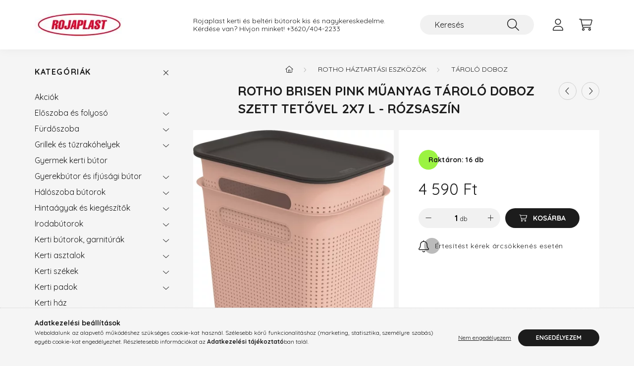

--- FILE ---
content_type: text/html; charset=UTF-8
request_url: https://rojaplast.hu/ROTHO-BRISEN-PINK-MUANYAG-TAROLO-DOBOZ-TETOVEL-SZE
body_size: 26195
content:
<!DOCTYPE html>
<html lang="hu">
    <head>
        <meta charset="utf-8">
<meta name="description" content="Rotho Brisen pink műanyag tároló doboz szett tetővel 2X7 L - rózsaszín, ROTHO BRISEN MŰANYAG TÁROLÓ DOBOZ TETŐVEL SZETT 2X7 L - RÓZSASZÍN Tárolódoboz perforált ">
<meta name="robots" content="index, follow">
<meta http-equiv="X-UA-Compatible" content="IE=Edge">
<meta property="og:site_name" content="ROJAPLAST" />
<meta property="og:title" content="Rotho Brisen pink műanyag tároló doboz szett tetővel 2X7 L -">
<meta property="og:description" content="Rotho Brisen pink műanyag tároló doboz szett tetővel 2X7 L - rózsaszín, ROTHO BRISEN MŰANYAG TÁROLÓ DOBOZ TETŐVEL SZETT 2X7 L - RÓZSASZÍN Tárolódoboz perforált ">
<meta property="og:type" content="product">
<meta property="og:url" content="https://rojaplast.hu/ROTHO-BRISEN-PINK-MUANYAG-TAROLO-DOBOZ-TETOVEL-SZE">
<meta property="og:image" content="https://rojaplast.hu/img/57204/1038702089/1038702089.webp">
<meta name="google-site-verification" content="LvhC8rDZ6MBJ0MAjHXZQ_DIK6uAGgcQpVBdR4WJGBUc">
<meta property="fb:admins" content="7344075056710867316">
<meta name="mobile-web-app-capable" content="yes">
<meta name="apple-mobile-web-app-capable" content="yes">
<meta name="MobileOptimized" content="320">
<meta name="HandheldFriendly" content="true">

<title>Rotho Brisen pink műanyag tároló doboz szett tetővel 2X7 L -</title>


<script>
var service_type="shop";
var shop_url_main="https://rojaplast.hu";
var actual_lang="hu";
var money_len="0";
var money_thousend=" ";
var money_dec=",";
var shop_id=57204;
var unas_design_url="https:"+"/"+"/"+"rojaplast.hu"+"/"+"!common_design"+"/"+"base"+"/"+"002200"+"/";
var unas_design_code='002200';
var unas_base_design_code='2200';
var unas_design_ver=4;
var unas_design_subver=4;
var unas_shop_url='https://rojaplast.hu';
var responsive="yes";
var price_nullcut_disable=1;
var config_plus=new Array();
config_plus['product_tooltip']=1;
config_plus['cart_redirect']=1;
config_plus['money_type']='Ft';
config_plus['money_type_display']='Ft';
var lang_text=new Array();

var UNAS = UNAS || {};
UNAS.shop={"base_url":'https://rojaplast.hu',"domain":'rojaplast.hu',"username":'rojaplast.unas.hu',"id":57204,"lang":'hu',"currency_type":'Ft',"currency_code":'HUF',"currency_rate":'1',"currency_length":0,"base_currency_length":0,"canonical_url":'https://rojaplast.hu/ROTHO-BRISEN-PINK-MUANYAG-TAROLO-DOBOZ-TETOVEL-SZE'};
UNAS.design={"code":'002200',"page":'product_details'};
UNAS.api_auth="1e4beb2bd9dba71f1fbda6a228328584";
UNAS.customer={"email":'',"id":0,"group_id":0,"without_registration":0};
UNAS.shop["category_id"]="875588";
UNAS.shop["sku"]="1038702089";
UNAS.shop["product_id"]="734864472";
UNAS.shop["only_private_customer_can_purchase"] = false;
 

UNAS.text = {
    "button_overlay_close": `Bezár`,
    "popup_window": `Felugró ablak`,
    "list": `lista`,
    "is_opened": `megnyitva`,
    "is_closed": `bezárva`,
    "consent_granted": `hozzájárulás megadva`,
    "consent_rejected": `hozzájárulás elutasítva`,
    "field_is_incorrect": `mező hibás`,
    "error_title": `Hiba!`,
    "product_variants": `termék változatok`,
    "product_added_to_cart": `A termék a kosárba került`,
    "product_added_to_cart_with_qty_problem": `A termékből csak [qty_added_to_cart] [qty_unit] került kosárba`,
    "product_removed_from_cart": `A termék törölve a kosárból`,
    "reg_title_name": `Név`,
    "reg_title_company_name": `Cégnév`,
    "number_of_items_in_cart": `Kosárban lévő tételek száma`,
    "cart_is_empty": `A kosár üres`,
    "cart_updated": `A kosár frissült`
};

UNAS.text["delete_from_compare"]= `Törlés összehasonlításból`;
UNAS.text["comparison"]= `Összehasonlítás`;

UNAS.text["delete_from_favourites"]= `Törlés a kedvencek közül`;
UNAS.text["add_to_favourites"]= `Kedvencekhez`;






window.lazySizesConfig=window.lazySizesConfig || {};
window.lazySizesConfig.loadMode=1;
window.lazySizesConfig.loadHidden=false;

window.dataLayer = window.dataLayer || [];
function gtag(){dataLayer.push(arguments)};
gtag('js', new Date());
</script>

<script src="https://rojaplast.hu/!common_packages/jquery/jquery-3.2.1.js?mod_time=1759314983"></script>
<script src="https://rojaplast.hu/!common_packages/jquery/plugins/migrate/migrate.js?mod_time=1759314984"></script>
<script src="https://rojaplast.hu/!common_packages/jquery/plugins/tippy/popper-2.4.4.min.js?mod_time=1759314984"></script>
<script src="https://rojaplast.hu/!common_packages/jquery/plugins/tippy/tippy-bundle.umd.min.js?mod_time=1759314984"></script>
<script src="https://rojaplast.hu/!common_packages/jquery/plugins/tools/overlay/overlay.js?mod_time=1759314984"></script>
<script src="https://rojaplast.hu/!common_packages/jquery/plugins/tools/toolbox/toolbox.expose.js?mod_time=1759314984"></script>
<script src="https://rojaplast.hu/!common_packages/jquery/plugins/lazysizes/lazysizes.min.js?mod_time=1759314984"></script>
<script src="https://rojaplast.hu/!common_packages/jquery/plugins/lazysizes/plugins/bgset/ls.bgset.min.js?mod_time=1759314984"></script>
<script src="https://rojaplast.hu/!common_packages/jquery/own/shop_common/exploded/common.js?mod_time=1762946867"></script>
<script src="https://rojaplast.hu/!common_packages/jquery/own/shop_common/exploded/common_overlay.js?mod_time=1759314983"></script>
<script src="https://rojaplast.hu/!common_packages/jquery/own/shop_common/exploded/common_shop_popup.js?mod_time=1759314983"></script>
<script src="https://rojaplast.hu/!common_packages/jquery/own/shop_common/exploded/page_product_details.js?mod_time=1759314983"></script>
<script src="https://rojaplast.hu/!common_packages/jquery/own/shop_common/exploded/function_favourites.js?mod_time=1759314983"></script>
<script src="https://rojaplast.hu/!common_packages/jquery/own/shop_common/exploded/function_compare.js?mod_time=1759314983"></script>
<script src="https://rojaplast.hu/!common_packages/jquery/own/shop_common/exploded/function_recommend.js?mod_time=1759314983"></script>
<script src="https://rojaplast.hu/!common_packages/jquery/own/shop_common/exploded/function_product_print.js?mod_time=1759314983"></script>
<script src="https://rojaplast.hu/!common_packages/jquery/own/shop_common/exploded/function_product_subscription.js?mod_time=1759314983"></script>
<script src="https://rojaplast.hu/!common_packages/jquery/plugins/hoverintent/hoverintent.js?mod_time=1759314984"></script>
<script src="https://rojaplast.hu/!common_packages/jquery/own/shop_tooltip/shop_tooltip.js?mod_time=1759314983"></script>
<script src="https://rojaplast.hu/!common_design/base/002200/main.js?mod_time=1759314986"></script>
<script src="https://rojaplast.hu/!common_packages/jquery/plugins/flickity/v3/flickity.pkgd.min.js?mod_time=1759314984"></script>
<script src="https://rojaplast.hu/!common_packages/jquery/plugins/flickity/v3/as-nav-for.js?mod_time=1759314984"></script>
<script src="https://rojaplast.hu/!common_packages/jquery/plugins/toastr/toastr.min.js?mod_time=1759314984"></script>
<script src="https://rojaplast.hu/!common_packages/jquery/plugins/photoswipe/photoswipe.min.js?mod_time=1759314984"></script>
<script src="https://rojaplast.hu/!common_packages/jquery/plugins/photoswipe/photoswipe-ui-default.min.js?mod_time=1759314984"></script>

<link href="https://rojaplast.hu/temp/shop_57204_0b9b37b70f8a862426c96a26ce31e3af.css?mod_time=1762933964" rel="stylesheet" type="text/css">

<link href="https://rojaplast.hu/ROTHO-BRISEN-PINK-MUANYAG-TAROLO-DOBOZ-TETOVEL-SZE" rel="canonical">
<link href="https://rojaplast.hu/shop_ordered/57204/design_pic/favicon.ico" rel="shortcut icon">
<script>
        var google_consent=1;
    
        gtag('consent', 'default', {
           'ad_storage': 'denied',
           'ad_user_data': 'denied',
           'ad_personalization': 'denied',
           'analytics_storage': 'denied',
           'functionality_storage': 'denied',
           'personalization_storage': 'denied',
           'security_storage': 'granted'
        });

    
        gtag('consent', 'update', {
           'ad_storage': 'denied',
           'ad_user_data': 'denied',
           'ad_personalization': 'denied',
           'analytics_storage': 'denied',
           'functionality_storage': 'denied',
           'personalization_storage': 'denied',
           'security_storage': 'granted'
        });

        </script>
    <script async src="https://www.googletagmanager.com/gtag/js?id=G-PJWZ9SC5WH"></script>    <script>
    gtag('config', 'G-PJWZ9SC5WH');

          gtag('config', 'UA-216145945-1');
                </script>
        <script>
    var google_analytics=1;

                gtag('event', 'view_item', {
              "currency": "HUF",
              "value": '4590',
              "items": [
                  {
                      "item_id": "1038702089",
                      "item_name": "Rotho  Brisen pink műanyag tároló doboz szett tetővel 2X7 L - rózsaszín",
                      "item_category": "ROTHO háztartási eszközök/Tároló doboz",
                      "price": '4590'
                  }
              ],
              'non_interaction': true
            });
               </script>
           <script>
            gtag('config', 'AW-16481428141');
        </script>
            <script>
        var google_ads=1;

                gtag('event','remarketing', {
            'ecomm_pagetype': 'product',
            'ecomm_prodid': ["1038702089"],
            'ecomm_totalvalue': 4590        });
            </script>
        <!-- Google Tag Manager -->
    <script>(function(w,d,s,l,i){w[l]=w[l]||[];w[l].push({'gtm.start':
            new Date().getTime(),event:'gtm.js'});var f=d.getElementsByTagName(s)[0],
            j=d.createElement(s),dl=l!='dataLayer'?'&l='+l:'';j.async=true;j.src=
            'https://www.googletagmanager.com/gtm.js?id='+i+dl;f.parentNode.insertBefore(j,f);
        })(window,document,'script','dataLayer','GTM-PMKGMXF');</script>
    <!-- End Google Tag Manager -->

    
    <script>
    var facebook_pixel=1;
    /* <![CDATA[ */
        !function(f,b,e,v,n,t,s){if(f.fbq)return;n=f.fbq=function(){n.callMethod?
            n.callMethod.apply(n,arguments):n.queue.push(arguments)};if(!f._fbq)f._fbq=n;
            n.push=n;n.loaded=!0;n.version='2.0';n.queue=[];t=b.createElement(e);t.async=!0;
            t.src=v;s=b.getElementsByTagName(e)[0];s.parentNode.insertBefore(t,s)}(window,
                document,'script','//connect.facebook.net/en_US/fbevents.js');

        fbq('init', '124512442822616');
                fbq('track', 'PageView', {}, {eventID:'PageView.aRUrwCXyXwHY7TkKovH5jAAB714'});
        
        fbq('track', 'ViewContent', {
            content_name: 'Rotho  Brisen pink műanyag tároló doboz szett tetővel 2X7 L - rózsaszín',
            content_category: 'ROTHO háztartási eszközök > Tároló doboz',
            content_ids: ['1038702089'],
            contents: [{'id': '1038702089', 'quantity': '1'}],
            content_type: 'product',
            value: 4590,
            currency: 'HUF'
        }, {eventID:'ViewContent.aRUrwCXyXwHY7TkKovH5jAAB714'});

        
        $(document).ready(function() {
            $(document).on("addToCart", function(event, product_array){
                facebook_event('AddToCart',{
					content_name: product_array.name,
					content_category: product_array.category,
					content_ids: [product_array.sku],
					contents: [{'id': product_array.sku, 'quantity': product_array.qty}],
					content_type: 'product',
					value: product_array.price,
					currency: 'HUF'
				}, {eventID:'AddToCart.' + product_array.event_id});
            });

            $(document).on("addToFavourites", function(event, product_array){
                facebook_event('AddToWishlist', {
                    content_ids: [product_array.sku],
                    content_type: 'product'
                }, {eventID:'AddToFavourites.' + product_array.event_id});
            });
        });

    /* ]]> */
    </script>

<!-- Poptin Code -->
<script id="pixel-script-poptin" src="https://cdn.popt.in/pixel.js?id=2437526bfa80e" async="true"></script>
<!-- Poptin Code -->

<script>

      let script = document.createElement("script");
script.type = 'module';
script.src ='https://widget.molin.ai/shop-ai.js?w=kel1lwx7';
document.head.append(script);
    

</script>


<script src="https://apis.google.com/js/platform.js?onload=renderOptIn" async defer></script>

<script>
  window.renderOptIn = function() {
    window.gapi.load('surveyoptin', function() {
      window.gapi.surveyoptin.render(
        {
          // REQUIRED FIELDS
          "merchant_id": 699301432,
          "order_id": "ORDER_ID",
          "email": "CUSTOMER_EMAIL",
          "delivery_country": "COUNTRY_CODE",
          "estimated_delivery_date": "YYYY-MM-DD",

          // OPTIONAL FIELDS
          "products": [{"gtin":"GTIN1"}, {"gtin":"GTIN2"}]
        });
    });
  }
</script>



        <meta content="width=device-width, initial-scale=1.0" name="viewport" />
        <link rel="preconnect" href="https://fonts.gstatic.com">
        <link rel="preload" href="https://fonts.googleapis.com/css2?family=Quicksand:wght@400;700&display=swap" as="style" />
        <link rel="stylesheet" href="https://fonts.googleapis.com/css2?family=Quicksand:wght@400;700&display=swap" media="print" onload="this.media='all'">
        <noscript>
            <link rel="stylesheet" href="https://fonts.googleapis.com/css2?family=Quicksand:wght@400;700&display=swap" />
        </noscript>
        
        
        
        
        
        

        
        
        
        
                    
            
            
            
            
            
            
            
            
            
                
    </head>

                
                
    
    
    
    
    
                     
    
    <body class='design_ver4 design_subver1 design_subver2 design_subver3 design_subver4' id="ud_shop_artdet">
    
        <!-- Google Tag Manager (noscript) -->
    <noscript><iframe src="https://www.googletagmanager.com/ns.html?id=GTM-PMKGMXF"
                      height="0" width="0" style="display:none;visibility:hidden"></iframe></noscript>
    <!-- End Google Tag Manager (noscript) -->
        <div id="fb-root"></div>
    <script>
        window.fbAsyncInit = function() {
            FB.init({
                xfbml            : true,
                version          : 'v22.0'
            });
        };
    </script>
    <script async defer crossorigin="anonymous" src="https://connect.facebook.net/hu_HU/sdk.js"></script>
    <div id="image_to_cart" style="display:none; position:absolute; z-index:100000;"></div>
<div class="overlay_common overlay_warning" id="overlay_cart_add"></div>
<script>$(document).ready(function(){ overlay_init("cart_add",{"onBeforeLoad":false}); });</script>
<div id="overlay_login_outer"></div>	
	<script>
	$(document).ready(function(){
	    var login_redir_init="";

		$("#overlay_login_outer").overlay({
			onBeforeLoad: function() {
                var login_redir_temp=login_redir_init;
                if (login_redir_act!="") {
                    login_redir_temp=login_redir_act;
                    login_redir_act="";
                }

									$.ajax({
						type: "GET",
						async: true,
						url: "https://rojaplast.hu/shop_ajax/ajax_popup_login.php",
						data: {
							shop_id:"57204",
							lang_master:"hu",
                            login_redir:login_redir_temp,
							explicit:"ok",
							get_ajax:"1"
						},
						success: function(data){
							$("#overlay_login_outer").html(data);
							if (unas_design_ver >= 5) $("#overlay_login_outer").modal('show');
							$('#overlay_login1 input[name=shop_pass_login]').keypress(function(e) {
								var code = e.keyCode ? e.keyCode : e.which;
								if(code.toString() == 13) {		
									document.form_login_overlay.submit();		
								}	
							});	
						}
					});
								},
			top: 50,
			mask: {
	color: "#000000",
	loadSpeed: 200,
	maskId: "exposeMaskOverlay",
	opacity: 0.7
},
			closeOnClick: (config_plus['overlay_close_on_click_forced'] === 1),
			onClose: function(event, overlayIndex) {
				$("#login_redir").val("");
			},
			load: false
		});
		
			});
	function overlay_login() {
		$(document).ready(function(){
			$("#overlay_login_outer").overlay().load();
		});
	}
	function overlay_login_remind() {
        if (unas_design_ver >= 5) {
            $("#overlay_remind").overlay().load();
        } else {
            $(document).ready(function () {
                $("#overlay_login_outer").overlay().close();
                setTimeout('$("#overlay_remind").overlay().load();', 250);
            });
        }
	}

    var login_redir_act="";
    function overlay_login_redir(redir) {
        login_redir_act=redir;
        $("#overlay_login_outer").overlay().load();
    }
	</script>  
	<div class="overlay_common overlay_info" id="overlay_remind"></div>
<script>$(document).ready(function(){ overlay_init("remind",[]); });</script>

	<script>
    	function overlay_login_error_remind() {
		$(document).ready(function(){
			load_login=0;
			$("#overlay_error").overlay().close();
			setTimeout('$("#overlay_remind").overlay().load();', 250);	
		});
	}
	</script>  
	<div class="overlay_common overlay_info" id="overlay_newsletter"></div>
<script>$(document).ready(function(){ overlay_init("newsletter",[]); });</script>

<script>
function overlay_newsletter() {
    $(document).ready(function(){
        $("#overlay_newsletter").overlay().load();
    });
}
</script>
<div class="overlay_common overlay_info" id="overlay_product_subscription"></div>
<script>$(document).ready(function(){ overlay_init("product_subscription",[]); });</script>
<div class="overlay_common overlay_error" id="overlay_script"></div>
<script>$(document).ready(function(){ overlay_init("script",[]); });</script>
    <script>
    $(document).ready(function() {
        $.ajax({
            type: "GET",
            url: "https://rojaplast.hu/shop_ajax/ajax_stat.php",
            data: {master_shop_id:"57204",get_ajax:"1"}
        });
    });
    </script>
    

    <div id="container" class="page_shop_artdet_1038702089  js-ajax-filter-box-checking">
                

        <header class="header js-header">
            <div class="header-inner js-header-inner">
                <div class="container">
                    <div class="row gutters-10 gutters-xl-20 flex-nowrap justify-content-center align-items-center py-3 py-lg-4 position-relative">
                        <div class="header__left col col-lg-auto">
                            <div class="header__left-inner d-flex align-items-center">
                                <button type="button" class="hamburger__btn dropdown--btn d-xl-none" id="hamburger__btn" aria-label="hamburger button" data-btn-for=".main__left">
                                    <span class="hamburger__btn-icon icon--hamburger"></span>
                                </button>
                                    <div id="header_logo_img" class="js-element header_logo logo" data-element-name="header_logo">
        <div class="header_logo-img-container">
            <div class="header_logo-img-wrapper">
                                                <a href="https://rojaplast.hu/">                    <picture>
                                                <source srcset="https://rojaplast.hu/!common_design/custom/rojaplast.unas.hu/element/layout_hu_header_logo-280x60_1_default.webp?time=1720203088 1x" />
                        <img                              width="180" height="60"
                                                          src="https://rojaplast.hu/!common_design/custom/rojaplast.unas.hu/element/layout_hu_header_logo-280x60_1_default.webp?time=1720203088"                             
                             alt="ROJAPLAST                        "/>
                    </picture>
                    </a>                                        </div>
        </div>
    </div>

                            </div>
                        </div>

                        <div class="header__right col-auto col-lg">
                            <div class="row gutters-10 align-items-center">
                                <div class="js-element header_text_section_2 d-none d-lg-block col col-xl-auto text-center text-xl-left" data-element-name="header_text_section_2">
            <div class="header_text_section_2-slide slide-1"><p>Rojaplast kerti és beltéri bútorok kis és nagykereskedelme.</p>
<p>Kérdése van? Hívjon minket! <a href="tel:+36204042233">+3620/404-2233</a></p></div>
    </div>

                                <div class="col-auto col-xl d-flex justify-content-end position-static">
                                    
                                    

                                    <button class="search-box__dropdown-btn dropdown--btn d-xl-none" aria-label="search button" type="button" data-btn-for=".search-box__dropdown">
                                        <span class="search-box__dropdown-btn-icon icon--search"></span>
                                    </button>
                                    <div class="search-box search-box__dropdown dropdown--content dropdown--content-till-lg" data-content-for=".search__dropdown-btn" data-content-direction="full">
                                        <div class="dropdown--content-inner search-box__inner position-relative js-search browser-is-chrome" id="box_search_content">
    <form name="form_include_search" id="form_include_search" action="https://rojaplast.hu/shop_search.php" method="get">
    <div class="box-search-group">
        <input data-stay-visible-breakpoint="1200" class="search-box__input ac_input form-control js-search-input" name="search"
               pattern=".{3,100}" id="box_search_input" value="" aria-label="Keresés"
               title="Hosszabb kereső kifejezést írjon be!" placeholder="Keresés" type="search" maxlength="100" autocomplete="off"
               required        >
        <div class='search-box__search-btn-outer input-group-append' title='Keresés'>
            <button class='search-btn' aria-label="Keresés">
                <span class="search-btn-icon icon--search"></span>
            </button>
        </div>
        <div class="search__loading">
            <div class="loading-spinner--small"></div>
        </div>
    </div>
    <div class="search-box__mask"></div>
    </form>
    <div class="ac_results"></div>
</div>
<script>
    $(document).ready(function(){
        $(document).on('smartSearchInputLoseFocus', function(){
            if ($('.js-search-smart-autocomplete').length>0) {
                setTimeout(function () {
                    let height = $(window).height() - ($('.js-search-smart-autocomplete').offset().top - $(window).scrollTop()) - 20;
                    $('.search-smart-autocomplete').css('max-height', height + 'px');
                }, 300);
            }
        });
    });
</script>

                                    </div>

                                        <button type="button" class="profile__btn js-profile-btn dropdown--btn" id="profile__btn" data-orders="https://rojaplast.hu/shop_order_track.php" aria-label="profile button" data-btn-for=".profile__dropdown">
        <span class="profile__btn-icon icon--head"></span>
    </button>
    <div class="profile__dropdown dropdown--content" data-content-for=".profile__btn" data-content-direction="right">
        <div class="dropdown--content-inner">
                    <div class="profile__title">
                <span class="profile__title-icon icon--b-head"></span>
                <span class="profile__title-text">Belépés</span>
            </div>
            <div class='login-box__loggedout-container'>
                <form name="form_login" action="https://rojaplast.hu/shop_logincheck.php" method="post"><input name="file_back" type="hidden" value="/ROTHO-BRISEN-PINK-MUANYAG-TAROLO-DOBOZ-TETOVEL-SZE"><input type="hidden" name="login_redir" value="" id="login_redir">
                <div class="login-box__form-inner">
                    <div class="form-group login-box__input-field form-label-group">
                        <input name="shop_user_login" id="shop_user_login" aria-label="Email" placeholder='Email' type="text" maxlength="100" class="form-control" spellcheck="false" autocomplete="email" autocapitalize="off">
                        <label for="shop_user_login">Email</label>
                    </div>
                    <div class="form-group login-box__input-field form-label-group mb-4">
                        <input name="shop_pass_login" id="shop_pass_login" aria-label="Jelszó" placeholder="Jelszó" type="password" maxlength="100" class="form-control" spellcheck="false" autocomplete="current-password" autocapitalize="off">
                        <label for="shop_pass_login">Jelszó</label>
                    </div>
                    <div class="form-group text-center mb-4">
                        <button type="submit" class="btn btn-primary">Belép</button>
                    </div>
                                        <div class="login-box__social-group form-group">
                        <div class="row gutters-5">
                                                                                        <div class="col">
                                    <div class="google-login-wrap" tabindex="0">
    <div class="google-login-btn btn w-100"><span class="o">o</span><span class="o">o</span><span class="g">g</span><span class="l">l</span><span class="e">e</span></div>
    <iframe class="google-iframe btn btn-link w-100" scrolling="no" src="https://cluster4.unas.hu/shop_google_login.php?url=https%3A%2F%2Frojaplast.hu&text=Bel%C3%A9p%C3%A9s+Google+fi%C3%B3kkal&type=&align=center&design=%2Fbase%2F002200%2F" title="Google"></iframe>
</div>                                </div>
                                                    </div>
                    </div>
                                        <div class="line-separator"></div>
                    <div class="form-group text-center">
                        <div class="login-box__reg-btn-wrap">
                            <a class="login-box__reg-btn btn btn-secondary" href="https://rojaplast.hu/shop_reg.php?no_reg=0">Regisztráció</a>
                        </div>
                        <div class="login-box__remind-btn-wrap">
                            <button type="button" class="login-box__remind-btn btn btn-secondary" onclick="handleCloseDropdowns(); overlay_login_remind();">Elfelejtettem a jelszavamat</button>
                        </div>
                    </div>
                </div>
                </form>
            </div>
                </div>
    </div>


                                    <button class="cart-box__btn dropdown--btn js-cart-box-loaded-by-ajax" aria-label="cart button" type="button" data-btn-for=".cart-box__dropdown">
                                        <span class="cart-box__btn-icon icon--cart">
                                                <span id="box_cart_content" class="cart-box">            </span>
                                        </span>
                                    </button>
                                                                        <div class="cart-box__dropdown dropdown--content js-cart-box-dropdown" data-content-for=".cart-box__btn" data-content-direction="right">
                                        <div class="h-100 dropdown--content-inner" id="box_cart_content2">
                                            <div class="loading-spinner-wrapper text-center">
                                                <div class="loading-spinner--small" style="width:30px;height:30px;"></div>
                                            </div>
                                            <script>
                                                $(document).ready(function(){
                                                    $('.cart-box__btn').on('click', function(){
                                                        let $this_btn = $(this);
                                                        const $box_cart_2 = $("#box_cart_content2");

                                                        if (!$this_btn.hasClass('ajax-loading') && !$this_btn.hasClass('is-loaded')) {
                                                            $.ajax({
                                                                type: "GET",
                                                                async: true,
                                                                url: "https://rojaplast.hu/shop_ajax/ajax_box_cart.php?get_ajax=1&lang_master=hu&cart_num=2",
                                                                beforeSend:function(){
                                                                    $this_btn.addClass('ajax-loading');
                                                                    $box_cart_2.addClass('ajax-loading');
                                                                },
                                                                success: function (data) {
                                                                    $box_cart_2.html(data).removeClass('ajax-loading').addClass("is-loaded");
                                                                    $this_btn.removeClass('ajax-loading').addClass("is-loaded");

                                                                    const $box_cart_free_shipping_el = $(".js-cart-box-free-shipping", $box_cart_2);
                                                                    const $box_cart_sum_and_btns_el = $(".js-cart-box-sum-and-btns", $box_cart_2);
                                                                    const $box_cart_header_el = $(".js-cart-box-title", $box_cart_2);

                                                                    requestAnimationFrame(function() {
                                                                        if ($box_cart_free_shipping_el.length > 0 && $box_cart_free_shipping_el.css('display') != 'none') {
                                                                            root.style.setProperty("--cart-box-free-shipping-height", $box_cart_free_shipping_el.outerHeight(true) + "px");
                                                                        }
                                                                        if ($box_cart_header_el.length > 0 && $box_cart_header_el.css('display') != 'none') {
                                                                            root.style.setProperty("--cart-box-header-height", $box_cart_header_el.outerHeight(true) + "px");
                                                                        }
                                                                        root.style.setProperty("--cart-box-sum-and-btns", $box_cart_sum_and_btns_el.outerHeight(true) + "px");
                                                                    })
                                                                }
                                                            });
                                                        }
                                                    });
                                                });
                                            </script>
                                            
                                        </div>
                                    </div>
                                                                    </div>
                            </div>
                        </div>
                    </div>
                </div>
            </div>
        </header>
        
        <main class="main">
            <div class="container">
                <div class="row">
                                        <div class="main__left col-auto dropdown--content dropdown--content-till-lg" data-content-for=".hamburger__btn, .filter-top__filter-btn" data-content-direction="left">
                        <button class="main__left-btn-close btn-close d-xl-none" data-close-btn-for=".hamburger__btn, .main__left" type="button" aria-label="bezár" data-text="bezár"></button>
                        <div class="main__left-inner">
                            

                                                        <div id="box_container_shop_cat" class="box_container">
                                <div class="box box--closeable has-opened-content">
                                    <div class="box__title h4">
                                        <span class="box__title-text" onclick="boxContentOpener($(this));">Kategóriák</span>
                                        <button onclick="boxContentOpener($(this));"  aria-expanded="true" class="box__toggle-btn content-toggle-btn" aria-haspopup="listbox" type="button"></button>
                                    </div>
                                    <div class="box__content show js-box-content">
                                                <script>
    function navItemOpen($thisBtn) {
        let $thisParentSubmenu = $thisBtn.closest('.submenu');
        let $thisNavItem = $thisBtn.closest('.nav-item');
        let $thisSubmenu = $thisNavItem.find('.submenu').first();

        /*remove is-opened class form the rest menus (cat+plus)*/
        let $notThisOpenedNavItem = $thisParentSubmenu.find('.nav-item.show').not($thisNavItem);
        $notThisOpenedNavItem.find('.submenu.show').removeClass('show');
        $notThisOpenedNavItem.find('.submenu-toggle-btn').attr('aria-expanded','false');
        $notThisOpenedNavItem.removeClass('show');

        if ($thisNavItem.hasClass('show')) {
            $thisBtn.attr('aria-expanded','false');
            $thisNavItem.removeClass('show');
            $thisSubmenu.removeClass('show');
        } else {
            $thisBtn.attr('aria-expanded','true');
            $thisNavItem.addClass('show');
            $thisSubmenu.addClass('show');
        }
    }
    function catSubLoad($id,$ajaxUrl){
        let $navItem = $('.nav-item[data-id="'+$id+'"]');

        $.ajax({
            type: 'GET',
            url: $ajaxUrl,
            beforeSend: function(){
                $navItem.addClass('ajax-loading');
                setTimeout(function (){
                    if (!$navItem.hasClass('ajax-loaded')) {
                        $navItem.addClass('ajax-loader');
                    }
                }, 500);
            },
            success:function(data){
                $navItem.append(data);
                $("> .nav-link-wrapper > .submenu-toggle-btn", $navItem).attr('onclick','navItemOpen($(this));').trigger('click');
                $navItem.removeClass('ajax-loading ajax-loader').addClass('ajax-loaded');
            }
        });
    }
</script>

<ul id="nav__cat" class="navbar-nav js-navbar-nav">
            <li class="nav-item spec-item js-nav-item-akcio" data-id="akcio">
            <div class="nav-link-wrapper">
                <a class="nav-link" href="https://rojaplast.hu/shop_artspec.php?artspec=1">
                    Akciók
                                    </a>

                            </div>
                    </li>
            <li class="nav-item has-submenu js-nav-item-495750" data-id="495750">
            <div class="nav-link-wrapper">
                <a class="nav-link" href="https://rojaplast.hu/Eloszoba-es-folyoso">
                    Előszoba és folyosó
                                    </a>

                                <button                         onclick="catSubLoad('495750','https://rojaplast.hu/shop_ajax/ajax_box_cat.php?get_ajax=1&type=layout&change_lang=hu&level=1&key=495750&box_var_name=shop_cat&box_var_layout_cache=1&box_var_expand_cache=yes&box_var_layout_level0=0&box_var_layout=1&box_var_ajax=1&box_var_section=content&box_var_highlight=yes&box_var_type=expand&box_var_div=no&box_var_expand_cache_per_cats=1');" aria-expanded="false"
                                                class="content-toggle-btn submenu-toggle-btn" data-toggle="submenu" aria-haspopup="true" type="button">
                </button>
                            </div>
                    </li>
            <li class="nav-item has-submenu js-nav-item-801416" data-id="801416">
            <div class="nav-link-wrapper">
                <a class="nav-link" href="https://rojaplast.hu/Furdoszoba">
                    Fürdőszoba
                                    </a>

                                <button                         onclick="catSubLoad('801416','https://rojaplast.hu/shop_ajax/ajax_box_cat.php?get_ajax=1&type=layout&change_lang=hu&level=1&key=801416&box_var_name=shop_cat&box_var_layout_cache=1&box_var_expand_cache=yes&box_var_layout_level0=0&box_var_layout=1&box_var_ajax=1&box_var_section=content&box_var_highlight=yes&box_var_type=expand&box_var_div=no&box_var_expand_cache_per_cats=1');" aria-expanded="false"
                                                class="content-toggle-btn submenu-toggle-btn" data-toggle="submenu" aria-haspopup="true" type="button">
                </button>
                            </div>
                    </li>
            <li class="nav-item has-submenu js-nav-item-286838" data-id="286838">
            <div class="nav-link-wrapper">
                <a class="nav-link" href="https://rojaplast.hu/Grillek-es-tuzrakohelyek">
                    Grillek és tűzrakóhelyek
                                    </a>

                                <button                         onclick="catSubLoad('286838','https://rojaplast.hu/shop_ajax/ajax_box_cat.php?get_ajax=1&type=layout&change_lang=hu&level=1&key=286838&box_var_name=shop_cat&box_var_layout_cache=1&box_var_expand_cache=yes&box_var_layout_level0=0&box_var_layout=1&box_var_ajax=1&box_var_section=content&box_var_highlight=yes&box_var_type=expand&box_var_div=no&box_var_expand_cache_per_cats=1');" aria-expanded="false"
                                                class="content-toggle-btn submenu-toggle-btn" data-toggle="submenu" aria-haspopup="true" type="button">
                </button>
                            </div>
                    </li>
            <li class="nav-item js-nav-item-788374" data-id="788374">
            <div class="nav-link-wrapper">
                <a class="nav-link" href="https://rojaplast.hu/spl/788374/Gyermek-kerti-butor">
                    Gyermek kerti bútor
                                    </a>

                            </div>
                    </li>
            <li class="nav-item has-submenu js-nav-item-182727" data-id="182727">
            <div class="nav-link-wrapper">
                <a class="nav-link" href="https://rojaplast.hu/Gyerekbutor-es-ifjusagi-butor">
                    Gyerekbútor és ifjúsági bútor
                                    </a>

                                <button                         onclick="catSubLoad('182727','https://rojaplast.hu/shop_ajax/ajax_box_cat.php?get_ajax=1&type=layout&change_lang=hu&level=1&key=182727&box_var_name=shop_cat&box_var_layout_cache=1&box_var_expand_cache=yes&box_var_layout_level0=0&box_var_layout=1&box_var_ajax=1&box_var_section=content&box_var_highlight=yes&box_var_type=expand&box_var_div=no&box_var_expand_cache_per_cats=1');" aria-expanded="false"
                                                class="content-toggle-btn submenu-toggle-btn" data-toggle="submenu" aria-haspopup="true" type="button">
                </button>
                            </div>
                    </li>
            <li class="nav-item has-submenu js-nav-item-649044" data-id="649044">
            <div class="nav-link-wrapper">
                <a class="nav-link" href="https://rojaplast.hu/Haloszoba-butorok">
                    Hálószoba bútorok
                                    </a>

                                <button                         onclick="catSubLoad('649044','https://rojaplast.hu/shop_ajax/ajax_box_cat.php?get_ajax=1&type=layout&change_lang=hu&level=1&key=649044&box_var_name=shop_cat&box_var_layout_cache=1&box_var_expand_cache=yes&box_var_layout_level0=0&box_var_layout=1&box_var_ajax=1&box_var_section=content&box_var_highlight=yes&box_var_type=expand&box_var_div=no&box_var_expand_cache_per_cats=1');" aria-expanded="false"
                                                class="content-toggle-btn submenu-toggle-btn" data-toggle="submenu" aria-haspopup="true" type="button">
                </button>
                            </div>
                    </li>
            <li class="nav-item has-submenu js-nav-item-184082" data-id="184082">
            <div class="nav-link-wrapper">
                <a class="nav-link" href="https://rojaplast.hu/Hintaagyak-es-kiegeszitok">
                    Hintaágyak és kiegészítők
                                    </a>

                                <button                         onclick="catSubLoad('184082','https://rojaplast.hu/shop_ajax/ajax_box_cat.php?get_ajax=1&type=layout&change_lang=hu&level=1&key=184082&box_var_name=shop_cat&box_var_layout_cache=1&box_var_expand_cache=yes&box_var_layout_level0=0&box_var_layout=1&box_var_ajax=1&box_var_section=content&box_var_highlight=yes&box_var_type=expand&box_var_div=no&box_var_expand_cache_per_cats=1');" aria-expanded="false"
                                                class="content-toggle-btn submenu-toggle-btn" data-toggle="submenu" aria-haspopup="true" type="button">
                </button>
                            </div>
                    </li>
            <li class="nav-item has-submenu js-nav-item-137295" data-id="137295">
            <div class="nav-link-wrapper">
                <a class="nav-link" href="https://rojaplast.hu/Irodabutorok">
                    Irodabútorok
                                    </a>

                                <button                         onclick="catSubLoad('137295','https://rojaplast.hu/shop_ajax/ajax_box_cat.php?get_ajax=1&type=layout&change_lang=hu&level=1&key=137295&box_var_name=shop_cat&box_var_layout_cache=1&box_var_expand_cache=yes&box_var_layout_level0=0&box_var_layout=1&box_var_ajax=1&box_var_section=content&box_var_highlight=yes&box_var_type=expand&box_var_div=no&box_var_expand_cache_per_cats=1');" aria-expanded="false"
                                                class="content-toggle-btn submenu-toggle-btn" data-toggle="submenu" aria-haspopup="true" type="button">
                </button>
                            </div>
                    </li>
            <li class="nav-item has-submenu js-nav-item-802437" data-id="802437">
            <div class="nav-link-wrapper">
                <a class="nav-link" href="https://rojaplast.hu/Kerti-butorok-garniturak">
                    Kerti bútorok, garnitúrák
                                    </a>

                                <button                         onclick="catSubLoad('802437','https://rojaplast.hu/shop_ajax/ajax_box_cat.php?get_ajax=1&type=layout&change_lang=hu&level=1&key=802437&box_var_name=shop_cat&box_var_layout_cache=1&box_var_expand_cache=yes&box_var_layout_level0=0&box_var_layout=1&box_var_ajax=1&box_var_section=content&box_var_highlight=yes&box_var_type=expand&box_var_div=no&box_var_expand_cache_per_cats=1');" aria-expanded="false"
                                                class="content-toggle-btn submenu-toggle-btn" data-toggle="submenu" aria-haspopup="true" type="button">
                </button>
                            </div>
                    </li>
            <li class="nav-item has-submenu js-nav-item-348238" data-id="348238">
            <div class="nav-link-wrapper">
                <a class="nav-link" href="https://rojaplast.hu/Kerti-asztal">
                    Kerti asztalok
                                    </a>

                                <button                         onclick="catSubLoad('348238','https://rojaplast.hu/shop_ajax/ajax_box_cat.php?get_ajax=1&type=layout&change_lang=hu&level=1&key=348238&box_var_name=shop_cat&box_var_layout_cache=1&box_var_expand_cache=yes&box_var_layout_level0=0&box_var_layout=1&box_var_ajax=1&box_var_section=content&box_var_highlight=yes&box_var_type=expand&box_var_div=no&box_var_expand_cache_per_cats=1');" aria-expanded="false"
                                                class="content-toggle-btn submenu-toggle-btn" data-toggle="submenu" aria-haspopup="true" type="button">
                </button>
                            </div>
                    </li>
            <li class="nav-item has-submenu js-nav-item-691331" data-id="691331">
            <div class="nav-link-wrapper">
                <a class="nav-link" href="https://rojaplast.hu/sct/691331/Kerti-szekek">
                    Kerti székek
                                    </a>

                                <button                         onclick="catSubLoad('691331','https://rojaplast.hu/shop_ajax/ajax_box_cat.php?get_ajax=1&type=layout&change_lang=hu&level=1&key=691331&box_var_name=shop_cat&box_var_layout_cache=1&box_var_expand_cache=yes&box_var_layout_level0=0&box_var_layout=1&box_var_ajax=1&box_var_section=content&box_var_highlight=yes&box_var_type=expand&box_var_div=no&box_var_expand_cache_per_cats=1');" aria-expanded="false"
                                                class="content-toggle-btn submenu-toggle-btn" data-toggle="submenu" aria-haspopup="true" type="button">
                </button>
                            </div>
                    </li>
            <li class="nav-item has-submenu js-nav-item-441200" data-id="441200">
            <div class="nav-link-wrapper">
                <a class="nav-link" href="https://rojaplast.hu/Kerti-pad">
                    Kerti padok
                                    </a>

                                <button                         onclick="catSubLoad('441200','https://rojaplast.hu/shop_ajax/ajax_box_cat.php?get_ajax=1&type=layout&change_lang=hu&level=1&key=441200&box_var_name=shop_cat&box_var_layout_cache=1&box_var_expand_cache=yes&box_var_layout_level0=0&box_var_layout=1&box_var_ajax=1&box_var_section=content&box_var_highlight=yes&box_var_type=expand&box_var_div=no&box_var_expand_cache_per_cats=1');" aria-expanded="false"
                                                class="content-toggle-btn submenu-toggle-btn" data-toggle="submenu" aria-haspopup="true" type="button">
                </button>
                            </div>
                    </li>
            <li class="nav-item js-nav-item-501975" data-id="501975">
            <div class="nav-link-wrapper">
                <a class="nav-link" href="https://rojaplast.hu/Kerti-haz">
                    Kerti ház
                                    </a>

                            </div>
                    </li>
            <li class="nav-item js-nav-item-326801" data-id="326801">
            <div class="nav-link-wrapper">
                <a class="nav-link" href="https://rojaplast.hu/Keritesek-szegelyek">
                    Kerítések, szegélyek, padlóburkolatok
                                    </a>

                            </div>
                    </li>
            <li class="nav-item js-nav-item-883963" data-id="883963">
            <div class="nav-link-wrapper">
                <a class="nav-link" href="https://rojaplast.hu/Komposztalo">
                    Komposztáló
                                    </a>

                            </div>
                    </li>
            <li class="nav-item has-submenu js-nav-item-730764" data-id="730764">
            <div class="nav-link-wrapper">
                <a class="nav-link" href="https://rojaplast.hu/Konyhabutorok-es-etkezok">
                    Konyhabútorok és étkezők
                                    </a>

                                <button                         onclick="catSubLoad('730764','https://rojaplast.hu/shop_ajax/ajax_box_cat.php?get_ajax=1&type=layout&change_lang=hu&level=1&key=730764&box_var_name=shop_cat&box_var_layout_cache=1&box_var_expand_cache=yes&box_var_layout_level0=0&box_var_layout=1&box_var_ajax=1&box_var_section=content&box_var_highlight=yes&box_var_type=expand&box_var_div=no&box_var_expand_cache_per_cats=1');" aria-expanded="false"
                                                class="content-toggle-btn submenu-toggle-btn" data-toggle="submenu" aria-haspopup="true" type="button">
                </button>
                            </div>
                    </li>
            <li class="nav-item has-submenu js-nav-item-708695" data-id="708695">
            <div class="nav-link-wrapper">
                <a class="nav-link" href="https://rojaplast.hu/Lakas-dekoracio-lakaskiegeszitok">
                    Lakás dekoráció, lakáskiegészítők
                                    </a>

                                <button                         onclick="catSubLoad('708695','https://rojaplast.hu/shop_ajax/ajax_box_cat.php?get_ajax=1&type=layout&change_lang=hu&level=1&key=708695&box_var_name=shop_cat&box_var_layout_cache=1&box_var_expand_cache=yes&box_var_layout_level0=0&box_var_layout=1&box_var_ajax=1&box_var_section=content&box_var_highlight=yes&box_var_type=expand&box_var_div=no&box_var_expand_cache_per_cats=1');" aria-expanded="false"
                                                class="content-toggle-btn submenu-toggle-btn" data-toggle="submenu" aria-haspopup="true" type="button">
                </button>
                            </div>
                    </li>
            <li class="nav-item has-submenu js-nav-item-301915" data-id="301915">
            <div class="nav-link-wrapper">
                <a class="nav-link" href="https://rojaplast.hu/Napernyo">
                    Napernyő
                                    </a>

                                <button                         onclick="catSubLoad('301915','https://rojaplast.hu/shop_ajax/ajax_box_cat.php?get_ajax=1&type=layout&change_lang=hu&level=1&key=301915&box_var_name=shop_cat&box_var_layout_cache=1&box_var_expand_cache=yes&box_var_layout_level0=0&box_var_layout=1&box_var_ajax=1&box_var_section=content&box_var_highlight=yes&box_var_type=expand&box_var_div=no&box_var_expand_cache_per_cats=1');" aria-expanded="false"
                                                class="content-toggle-btn submenu-toggle-btn" data-toggle="submenu" aria-haspopup="true" type="button">
                </button>
                            </div>
                    </li>
            <li class="nav-item has-submenu js-nav-item-441809" data-id="441809">
            <div class="nav-link-wrapper">
                <a class="nav-link" href="https://rojaplast.hu/Nappali-butor">
                    Nappali bútor
                                    </a>

                                <button                         onclick="catSubLoad('441809','https://rojaplast.hu/shop_ajax/ajax_box_cat.php?get_ajax=1&type=layout&change_lang=hu&level=1&key=441809&box_var_name=shop_cat&box_var_layout_cache=1&box_var_expand_cache=yes&box_var_layout_level0=0&box_var_layout=1&box_var_ajax=1&box_var_section=content&box_var_highlight=yes&box_var_type=expand&box_var_div=no&box_var_expand_cache_per_cats=1');" aria-expanded="false"
                                                class="content-toggle-btn submenu-toggle-btn" data-toggle="submenu" aria-haspopup="true" type="button">
                </button>
                            </div>
                    </li>
            <li class="nav-item has-submenu js-nav-item-981288" data-id="981288">
            <div class="nav-link-wrapper">
                <a class="nav-link" href="https://rojaplast.hu/Nyugagyak">
                    Nyugágyak
                                    </a>

                                <button                         onclick="catSubLoad('981288','https://rojaplast.hu/shop_ajax/ajax_box_cat.php?get_ajax=1&type=layout&change_lang=hu&level=1&key=981288&box_var_name=shop_cat&box_var_layout_cache=1&box_var_expand_cache=yes&box_var_layout_level0=0&box_var_layout=1&box_var_ajax=1&box_var_section=content&box_var_highlight=yes&box_var_type=expand&box_var_div=no&box_var_expand_cache_per_cats=1');" aria-expanded="false"
                                                class="content-toggle-btn submenu-toggle-btn" data-toggle="submenu" aria-haspopup="true" type="button">
                </button>
                            </div>
                    </li>
            <li class="nav-item has-submenu js-nav-item-517195" data-id="517195">
            <div class="nav-link-wrapper">
                <a class="nav-link" href="https://rojaplast.hu/Parna">
                    Párnák
                                    </a>

                                <button                         onclick="catSubLoad('517195','https://rojaplast.hu/shop_ajax/ajax_box_cat.php?get_ajax=1&type=layout&change_lang=hu&level=1&key=517195&box_var_name=shop_cat&box_var_layout_cache=1&box_var_expand_cache=yes&box_var_layout_level0=0&box_var_layout=1&box_var_ajax=1&box_var_section=content&box_var_highlight=yes&box_var_type=expand&box_var_div=no&box_var_expand_cache_per_cats=1');" aria-expanded="false"
                                                class="content-toggle-btn submenu-toggle-btn" data-toggle="submenu" aria-haspopup="true" type="button">
                </button>
                            </div>
                    </li>
            <li class="nav-item has-submenu js-nav-item-604088" data-id="604088">
            <div class="nav-link-wrapper">
                <a class="nav-link" href="https://rojaplast.hu/Pavilonok-arnyekolo-elotetok">
                    Pavilonok, árnyékolók, előtetők
                                    </a>

                                <button                         onclick="catSubLoad('604088','https://rojaplast.hu/shop_ajax/ajax_box_cat.php?get_ajax=1&type=layout&change_lang=hu&level=1&key=604088&box_var_name=shop_cat&box_var_layout_cache=1&box_var_expand_cache=yes&box_var_layout_level0=0&box_var_layout=1&box_var_ajax=1&box_var_section=content&box_var_highlight=yes&box_var_type=expand&box_var_div=no&box_var_expand_cache_per_cats=1');" aria-expanded="false"
                                                class="content-toggle-btn submenu-toggle-btn" data-toggle="submenu" aria-haspopup="true" type="button">
                </button>
                            </div>
                    </li>
            <li class="nav-item has-submenu js-nav-item-767875" data-id="767875">
            <div class="nav-link-wrapper">
                <a class="nav-link" href="https://rojaplast.hu/Pergola">
                    Pergolák, gépkocsibeállók
                                    </a>

                                <button                         onclick="catSubLoad('767875','https://rojaplast.hu/shop_ajax/ajax_box_cat.php?get_ajax=1&type=layout&change_lang=hu&level=1&key=767875&box_var_name=shop_cat&box_var_layout_cache=1&box_var_expand_cache=yes&box_var_layout_level0=0&box_var_layout=1&box_var_ajax=1&box_var_section=content&box_var_highlight=yes&box_var_type=expand&box_var_div=no&box_var_expand_cache_per_cats=1');" aria-expanded="false"
                                                class="content-toggle-btn submenu-toggle-btn" data-toggle="submenu" aria-haspopup="true" type="button">
                </button>
                            </div>
                    </li>
            <li class="nav-item has-submenu js-nav-item-781258" data-id="781258">
            <div class="nav-link-wrapper">
                <a class="nav-link" href="https://rojaplast.hu/Tarolok-szekrenyek-kocsik">
                    Tárolók, szekrények, kocsik
                                    </a>

                                <button                         onclick="catSubLoad('781258','https://rojaplast.hu/shop_ajax/ajax_box_cat.php?get_ajax=1&type=layout&change_lang=hu&level=1&key=781258&box_var_name=shop_cat&box_var_layout_cache=1&box_var_expand_cache=yes&box_var_layout_level0=0&box_var_layout=1&box_var_ajax=1&box_var_section=content&box_var_highlight=yes&box_var_type=expand&box_var_div=no&box_var_expand_cache_per_cats=1');" aria-expanded="false"
                                                class="content-toggle-btn submenu-toggle-btn" data-toggle="submenu" aria-haspopup="true" type="button">
                </button>
                            </div>
                    </li>
            <li class="nav-item has-submenu js-nav-item-803842" data-id="803842">
            <div class="nav-link-wrapper">
                <a class="nav-link" href="https://rojaplast.hu/Vendeglato-es-kempingbutor">
                    Vendéglátó és kempingbútor
                                    </a>

                                <button                         onclick="catSubLoad('803842','https://rojaplast.hu/shop_ajax/ajax_box_cat.php?get_ajax=1&type=layout&change_lang=hu&level=1&key=803842&box_var_name=shop_cat&box_var_layout_cache=1&box_var_expand_cache=yes&box_var_layout_level0=0&box_var_layout=1&box_var_ajax=1&box_var_section=content&box_var_highlight=yes&box_var_type=expand&box_var_div=no&box_var_expand_cache_per_cats=1');" aria-expanded="false"
                                                class="content-toggle-btn submenu-toggle-btn" data-toggle="submenu" aria-haspopup="true" type="button">
                </button>
                            </div>
                    </li>
            <li class="nav-item has-submenu js-nav-item-583527" data-id="583527">
            <div class="nav-link-wrapper">
                <a class="nav-link" href="https://rojaplast.hu/Tura-es-kempingfelszerelesek">
                    Túra és kempingfelszerelések
                                    </a>

                                <button                         onclick="catSubLoad('583527','https://rojaplast.hu/shop_ajax/ajax_box_cat.php?get_ajax=1&type=layout&change_lang=hu&level=1&key=583527&box_var_name=shop_cat&box_var_layout_cache=1&box_var_expand_cache=yes&box_var_layout_level0=0&box_var_layout=1&box_var_ajax=1&box_var_section=content&box_var_highlight=yes&box_var_type=expand&box_var_div=no&box_var_expand_cache_per_cats=1');" aria-expanded="false"
                                                class="content-toggle-btn submenu-toggle-btn" data-toggle="submenu" aria-haspopup="true" type="button">
                </button>
                            </div>
                    </li>
            <li class="nav-item has-submenu js-nav-item-697237" data-id="697237">
            <div class="nav-link-wrapper">
                <a class="nav-link" href="https://rojaplast.hu/sct/697237/Viragcserep-magasagyas">
                    Virágcserép, magaságyás
                                    </a>

                                <button                         onclick="catSubLoad('697237','https://rojaplast.hu/shop_ajax/ajax_box_cat.php?get_ajax=1&type=layout&change_lang=hu&level=1&key=697237&box_var_name=shop_cat&box_var_layout_cache=1&box_var_expand_cache=yes&box_var_layout_level0=0&box_var_layout=1&box_var_ajax=1&box_var_section=content&box_var_highlight=yes&box_var_type=expand&box_var_div=no&box_var_expand_cache_per_cats=1');" aria-expanded="false"
                                                class="content-toggle-btn submenu-toggle-btn" data-toggle="submenu" aria-haspopup="true" type="button">
                </button>
                            </div>
                    </li>
            <li class="nav-item js-nav-item-891940" data-id="891940">
            <div class="nav-link-wrapper">
                <a class="nav-link" href="https://rojaplast.hu/Viztarolo">
                    Víztároló
                                    </a>

                            </div>
                    </li>
            <li class="nav-item has-submenu js-nav-item-834296" data-id="834296">
            <div class="nav-link-wrapper">
                <a class="nav-link" href="https://rojaplast.hu/PETSY-hazi-kedvenc-termekek">
                    PETSY házi kedvenc termékek
                                    </a>

                                <button                         onclick="catSubLoad('834296','https://rojaplast.hu/shop_ajax/ajax_box_cat.php?get_ajax=1&type=layout&change_lang=hu&level=1&key=834296&box_var_name=shop_cat&box_var_layout_cache=1&box_var_expand_cache=yes&box_var_layout_level0=0&box_var_layout=1&box_var_ajax=1&box_var_section=content&box_var_highlight=yes&box_var_type=expand&box_var_div=no&box_var_expand_cache_per_cats=1');" aria-expanded="false"
                                                class="content-toggle-btn submenu-toggle-btn" data-toggle="submenu" aria-haspopup="true" type="button">
                </button>
                            </div>
                    </li>
            <li class="nav-item has-submenu js-nav-item-144032" data-id="144032">
            <div class="nav-link-wrapper">
                <a class="nav-link" href="https://rojaplast.hu/ROTHO-haztartasi-eszkozok">
                    ROTHO háztartási eszközök
                                    </a>

                                <button                         onclick="catSubLoad('144032','https://rojaplast.hu/shop_ajax/ajax_box_cat.php?get_ajax=1&type=layout&change_lang=hu&level=1&key=144032&box_var_name=shop_cat&box_var_layout_cache=1&box_var_expand_cache=yes&box_var_layout_level0=0&box_var_layout=1&box_var_ajax=1&box_var_section=content&box_var_highlight=yes&box_var_type=expand&box_var_div=no&box_var_expand_cache_per_cats=1');" aria-expanded="false"
                                                class="content-toggle-btn submenu-toggle-btn" data-toggle="submenu" aria-haspopup="true" type="button">
                </button>
                            </div>
                    </li>
            <li class="nav-item has-submenu js-nav-item-445394" data-id="445394">
            <div class="nav-link-wrapper">
                <a class="nav-link" href="https://rojaplast.hu/Szonyegek">
                    Szőnyegek
                                    </a>

                                <button                         onclick="catSubLoad('445394','https://rojaplast.hu/shop_ajax/ajax_box_cat.php?get_ajax=1&type=layout&change_lang=hu&level=1&key=445394&box_var_name=shop_cat&box_var_layout_cache=1&box_var_expand_cache=yes&box_var_layout_level0=0&box_var_layout=1&box_var_ajax=1&box_var_section=content&box_var_highlight=yes&box_var_type=expand&box_var_div=no&box_var_expand_cache_per_cats=1');" aria-expanded="false"
                                                class="content-toggle-btn submenu-toggle-btn" data-toggle="submenu" aria-haspopup="true" type="button">
                </button>
                            </div>
                    </li>
            <li class="nav-item has-submenu js-nav-item-659894" data-id="659894">
            <div class="nav-link-wrapper">
                <a class="nav-link" href="https://rojaplast.hu/Kerti-butorok">
                    Kerti bútorok
                                    </a>

                                <button                         onclick="catSubLoad('659894','https://rojaplast.hu/shop_ajax/ajax_box_cat.php?get_ajax=1&type=layout&change_lang=hu&level=1&key=659894&box_var_name=shop_cat&box_var_layout_cache=1&box_var_expand_cache=yes&box_var_layout_level0=0&box_var_layout=1&box_var_ajax=1&box_var_section=content&box_var_highlight=yes&box_var_type=expand&box_var_div=no&box_var_expand_cache_per_cats=1');" aria-expanded="false"
                                                class="content-toggle-btn submenu-toggle-btn" data-toggle="submenu" aria-haspopup="true" type="button">
                </button>
                            </div>
                    </li>
    </ul>
    
                                                			<ul id="nav__menu" class="navbar-nav js-navbar-nav">
				<li class="nav-item js-nav-item-863559">
			<div class="nav-link-wrapper">
				<a class="nav-link" href="https://rojaplast.hu/spg/863559/Szolgaltatasaink">
					Szolgáltatásaink
									</a>
							</div>
					</li>
		</ul>

    
                                    </div>
                                </div>
                                <script>
                                    function boxContentOpener($thisEl) {
                                        let $thisBox = $thisEl.closest('.box');
                                        let $thisBtn = $thisBox.find('.box__toggle-btn');

                                        if ($thisBox.hasClass('has-opened-content')) {
                                            $thisBtn.attr('aria-expanded','false').removeClass('open').addClass('close');
                                            $thisBox.removeClass('has-opened-content').find('.box__content').removeClass('show');
                                        } else {
                                            $thisBox.addClass('has-opened-content').find('.box__content').addClass('show');
                                            $thisBtn.attr('aria-expanded','true').removeClass('open').addClass('close')
                                        }
                                    }
                                </script>
                            </div>
                            
                                    
    

                                                        <div id="box_container_header_section" class="box_container d-lg-none">
                                <div class="box">        <div class="js-element header_text_section_2" data-element-name="header_text_section_2">
            <div class="header_text_section_2-slide slide-1"><p>Rojaplast kerti és beltéri bútorok kis és nagykereskedelme.</p>
<p>Kérdése van? Hívjon minket! <a href="tel:+36204042233">+3620/404-2233</a></p></div>
    </div>

    </div>
                            </div>
                            
                            
                            <div id='box_container_common_news' class='box_container_1'>
                            <div class="box">
                                <div class="box__title h4">Hírek</div>
                                <div class="box__content js-box-content"><div id='box_news_content' class='box_content'>
            <div class="box_news_item">
            <div class="box_news_title_wrapper">
                <a class="box_news_title" href="https://rojaplast.hu/shop_news.php?news=85951">Cattara termékek átmenetileg nem rendelhetők</a>
                <a class="box_news_link" href="https://rojaplast.hu/shop_news.php?news=85951" aria-label="Részletek" title="Részletek"></a>
            </div>
            <div class="box_news_date">2025.10.22 14:10</div>
        </div>
            <div class="box_news_item">
            <div class="box_news_title_wrapper">
                <a class="box_news_title" href="https://rojaplast.hu/shop_news.php?news=85901">Kertépítés és kerttervezés szakértőktől</a>
                <a class="box_news_link" href="https://rojaplast.hu/shop_news.php?news=85901" aria-label="Részletek" title="Részletek"></a>
            </div>
            <div class="box_news_date">2025.10.19 </div>
        </div>
            <div class="box_news_item">
            <div class="box_news_title_wrapper">
                <a class="box_news_title" href="https://rojaplast.hu/shop_news.php?news=85891">Szakértői tanácsadás, helyszíni felméréssel</a>
                <a class="box_news_link" href="https://rojaplast.hu/shop_news.php?news=85891" aria-label="Részletek" title="Részletek"></a>
            </div>
            <div class="box_news_date">2025.10.19 </div>
        </div>
            <div class="box_news_item">
            <div class="box_news_title_wrapper">
                <a class="box_news_title" href="https://rojaplast.hu/shop_news.php?news=80549">Bemutatkozik a Rojaplast Mendei Bemutatóterme</a>
                <a class="box_news_link" href="https://rojaplast.hu/shop_news.php?news=80549" aria-label="Részletek" title="Részletek"></a>
            </div>
            <div class="box_news_date">2025.01.26 </div>
        </div>
        </div></div>
                            </div>
                            </div><div id='box_container_shop_top' class='box_container_2'>
                            <div class="box">
                                <div class="box__title h4">TOP termékek</div>
                                <div class="box__content js-box-content"><div id='box_top_content' class='box_content box_top_content'><div class='box_content_ajax' data-min-length='5'></div><script>
	$.ajax({
		type: "GET",
		async: true,
		url: "https://rojaplast.hu/shop_ajax/ajax_box_top.php",
		data: {
			box_id:"",
			unas_page:"0",
			cat_endid:"875588",
			get_ajax:1,
			shop_id:"57204",
			lang_master:"hu"
		},
		success: function(result){
			$("#box_top_content").html(result);
		}
	});
</script>
</div></div>
                            </div>
                            </div><div id='box_container_home_forum' class='box_container_3'>
                            <div class="box">
                                <div class="box__title h4">Fórum</div>
                                <div class="box__content js-box-content"><div id="box_forum_content" class="box_content">
            <div class="box_forum_list">
                            <article class="box_forum_item">
                    <a class="box_forum_item_title icon--b-comment" href="https://rojaplast.hu/shop_forum_topic.php?topic=25046">Bioklimatikus pergola szerelési tapasztalatok – nehéz vagy egyszerű?</a>
                </article>
                            <article class="box_forum_item">
                    <a class="box_forum_item_title icon--b-comment" href="https://rojaplast.hu/shop_forum_topic.php?topic=25041">Kerti bútor téliesítése – tárolás, takarás, ápolás</a>
                </article>
                            <article class="box_forum_item">
                    <a class="box_forum_item_title icon--b-comment" href="https://rojaplast.hu/shop_forum_topic.php?topic=25036">Milyen pergolát válasszak? Bioklimatikus, alumínium, lamellás vagy zárt polikarbonát tetős?</a>
                </article>
                            <article class="box_forum_item">
                    <a class="box_forum_item_title icon--b-comment" href="https://rojaplast.hu/shop_forum_topic.php?topic=25026">Kerti szerszámtároló vagy biciklitároló – kinek melyik vált be?</a>
                </article>
                            <article class="box_forum_item">
                    <a class="box_forum_item_title icon--b-comment" href="https://rojaplast.hu/shop_forum_topic.php?topic=25021">Tárolóházak alapozása és rögzítése – hogyan csináljuk jól?</a>
                </article>
                    </div>
                <div class="box_forum_link-wrap text-center mb-3">
            <a class="box_forum_link btn btn-secondary" href="https://rojaplast.hu/shop_forum.php">További témák</a>
        </div>
                <div class="box_forum_link-wrap text-center">
            <a class="box_forum_new_topic_link btn btn-primary" href="https://rojaplast.hu/shop_forum.php">Téma létrehozás</a>
        </div>
    </div></div>
                            </div>
                            </div>

                                                        
                            
                            
                        </div>
                    </div>
                    
                                        <div class="main__right col px-0">
                                                
                        
    <link rel="stylesheet" type="text/css" href="https://rojaplast.hu/!common_packages/jquery/plugins/photoswipe/css/default-skin.min.css">
    <link rel="stylesheet" type="text/css" href="https://rojaplast.hu/!common_packages/jquery/plugins/photoswipe/css/photoswipe.min.css">
        
    
    <script>
        var $clickElementToInitPs = '.js-init-ps';

        var initPhotoSwipeFromDOM = function() {
            var $pswp = $('.pswp')[0];
            var $psDatas = $('.photoSwipeDatas');

            $psDatas.each( function() {
                var $pics = $(this),
                    getItems = function() {
                        var items = [];
                        $pics.find('a').each(function() {
                            var $this = $(this),
                                $href   = $this.attr('href'),
                                $size   = $this.data('size').split('x'),
                                $width  = $size[0],
                                $height = $size[1],
                                item = {
                                    src : $href,
                                    w   : $width,
                                    h   : $height
                                };
                            items.push(item);
                        });
                        return items;
                    };

                var items = getItems();

                $($clickElementToInitPs).on('click', function (event) {
                    var $this = $(this);
                    event.preventDefault();

                    var $index = parseInt($this.attr('data-loop-index'));
                    var options = {
                        index: $index,
                        history: false,
                        bgOpacity: 1,
                        preventHide: true,
                        shareEl: false,
                        showHideOpacity: true,
                        showAnimationDuration: 200,
                        getDoubleTapZoom: function (isMouseClick, item) {
                            if (isMouseClick) {
                                return 1;
                            } else {
                                return item.initialZoomLevel < 0.7 ? 1 : 1.5;
                            }
                        }
                    };

                    var photoSwipe = new PhotoSwipe($pswp, PhotoSwipeUI_Default, items, options);
                    photoSwipe.init();
                });
            });
        };
    </script>

    
    
<div id="page_artdet_content" class="artdet artdet--type-1">
            <div class="fixed-cart bg-primary shadow-sm js-fixed-cart" id="artdet__fixed-cart">
            <div class="container">
                <div class="row gutters-5 align-items-center py-2 py-sm-3">
                    <div class="col-auto">
                        <img class="navbar__fixed-cart-img lazyload" width="50" height="50" src="https://rojaplast.hu/main_pic/space.gif" data-src="https://rojaplast.hu/img/57204/1038702089/50x50/1038702089.webp?time=1724759297" data-srcset="https://rojaplast.hu/img/57204/1038702089/100x100/1038702089.webp?time=1724759297 2x" alt="Rotho  Brisen pink műanyag tároló doboz szett tetővel 2X7 L - rózsaszín" />
                    </div>
                    <div class="col">
                        <div class="d-flex flex-column flex-xl-row align-items-xl-center">
                            <div class="fixed-cart__name line-clamp--2-12">  Rotho  Brisen pink műanyag tároló doboz szett tetővel 2X7 L - rózsaszín
</div>
                                                            <div class="fixed-cart__prices with-rrp row gutters-5 align-items-baseline ml-xl-auto ">
                                                                            <div class="fixed-cart__price col-auto fixed-cart__price--base product-price--base">
                                            <span class="fixed-cart__price-base-value"><span class='price-gross-format'><span id='price_net_brutto_1038702089' class='price_net_brutto_1038702089 price-gross'>4 590</span><span class='price-currency'> Ft</span></span></span>                                        </div>
                                                                                                        </div>
                                                    </div>
                    </div>
                    <div class="col-auto">
                        <button class="navbar__fixed-cart-btn btn" type="button" onclick="$('.artdet__cart-btn').trigger('click');"  >
                            <span class="navbar__fixed-cart-btn-icon icon--b-cart"></span>
                            <span class="navbar__fixed-cart-btn-text d-none d-xs-inline">Kosárba</span>
                        </button>
                    </div>
                </div>
            </div>
        </div>
        <script>
            $(document).ready(function () {
                var $itemVisibilityCheck = $(".js-main-cart-btn");
                var $stickyElement = $(".js-fixed-cart");

                $(window).scroll(function () {
                    if ($(this).scrollTop() + 60 > $itemVisibilityCheck.offset().top) {
                        $stickyElement.addClass('is-visible');
                    } else {
                        $stickyElement.removeClass('is-visible');
                    }
                });
            });
        </script>
        <div class="artdet__breadcrumb">
        <div class="container">
                <nav id="breadcrumb" aria-label="breadcrumb">
                                <ol class="breadcrumb level-2">
                <li class="breadcrumb-item">
                                        <a class="breadcrumb-item breadcrumb-item--home" href="https://rojaplast.hu/sct/0/" aria-label="Főkategória" title="Főkategória"></a>
                                    </li>
                                <li class="breadcrumb-item">
                                        <a class="breadcrumb-item" href="https://rojaplast.hu/ROTHO-haztartasi-eszkozok">ROTHO háztartási eszközök</a>
                                    </li>
                                <li class="breadcrumb-item">
                                        <a class="breadcrumb-item" href="https://rojaplast.hu/spl/875588/Tarolo-doboz">Tároló doboz</a>
                                    </li>
                            </ol>
            <script>
                $("document").ready(function(){
                                                                        $(".js-nav-item-144032").addClass("has-active");
                                                                                                $(".js-nav-item-875588").addClass("has-active");
                                                            });
            </script>
                </nav>

        </div>
    </div>

    <script>
<!--
var lang_text_warning="Figyelem!"
var lang_text_required_fields_missing="Kérjük töltse ki a kötelező mezők mindegyikét!"
function formsubmit_artdet() {
   cart_add("1038702089","",null,1)
}
$(document).ready(function(){
	select_base_price("1038702089",1);
	
	
});
// -->
</script>


    <form name="form_temp_artdet">


    <div class="artdet__name-wrap mb-4">
        <div class="container px-3 px-md-4">
                            <div class="artdet__pagination d-flex">
                    <button class="artdet__pagination-btn artdet__pagination-prev btn btn-square btn-outline-light icon--arrow-left ml-auto" type="button" onclick="product_det_prevnext('https://rojaplast.hu/ROTHO-BRISEN-PINK-MUANYAG-TAROLO-DOBOZ-TETOVEL-SZE','?cat=875588&sku=1038702089&action=prev_js')" title="Előző termék"></button>
                    <button class="artdet__pagination-btn artdet__pagination-next btn btn-square btn-outline-light icon--arrow-right ml-3" type="button" onclick="product_det_prevnext('https://rojaplast.hu/ROTHO-BRISEN-PINK-MUANYAG-TAROLO-DOBOZ-TETOVEL-SZE','?cat=875588&sku=1038702089&action=next_js')" title="Következő termék"></button>
                </div>
                        <div class="d-flex justify-content-center align-items-center">
                                <h1 class="artdet__name line-clamp--3-14">  Rotho  Brisen pink műanyag tároló doboz szett tetővel 2X7 L - rózsaszín
</h1>
            </div>
                    </div>
    </div>

    <div class="artdet__pic-data-wrap mb-3 mb-lg-5 js-product">
        <div class="container px-3 px-md-4">
            <div class="row gutters-5 main-block">
                <div class="artdet__img-data-left-col col-md-6 col-xxl-8">
                    <div class="row gutters-5 h-100">
                        <div class="artdet__img-col col-xxl-6">
                            <div class="artdet__img-inner has-image">
                                		                                                                
                                <div class="artdet__alts js-alts carousel mb-4" data-flickity='{ "cellAlign": "left", "contain": true, "groupCells": false, "lazyLoad": true, "sync": ".artdet__img-thumbs", "pageDots": false, "prevNextButtons": false }'>
                                    <div class="carousel-cell artdet__alt-img-cell js-init-ps" data-loop-index="0">
                                        		                                        <img class="artdet__alt-img artdet__img--main"
                                            src="https://rojaplast.hu/img/57204/1038702089/500x500/1038702089.webp?time=1724759297"
                                            srcset="https://rojaplast.hu/img/57204/1038702089/1000x1000/1038702089.webp?time=1724759297 2x"                                            alt="Rotho  Brisen pink műanyag tároló doboz szett tetővel 2X7 L - rózsaszín" title="Rotho  Brisen pink műanyag tároló doboz szett tetővel 2X7 L - rózsaszín" id="main_image"
                                                                                        data-original-width="904"
                                            data-original-height="1000"
                                                    
                
                
                
                                                         width="452" height="500"
                                    
                                                                                    />
                                    </div>
                                                                    </div>

                                
                                                                    <script>
                                        $(document).ready(function() {
                                            initPhotoSwipeFromDOM();
                                        });
                                    </script>

                                    <div class="photoSwipeDatas invisible">
                                        <a href="https://rojaplast.hu/img/57204/1038702089/1038702089.webp?time=1724759297" data-size="904x1000"></a>
                                                                            </div>
                                
                                                                		                            </div>
                        </div>
                        <div class="artdet__data-left-col col-xxl-6">
                            <div class="artdet__data-left p-4 p-md-5">
                            
                                                            <div id="artdet__param-spec" class="mb-5">
                                    <div class="artdet__spec-params mb-4">
                                                                            <div class="artdet__spec-param px-4 py-3 product_param_type_text" id="page_artdet_product_param_spec_4055061" >
                    <div class="row gutters-10 align-items-center">
                        <div class="col-6">
                            <div class="artdet__spec-param-title d-inline-block position-relative">
                                <span class="param-name">Cikkszám</span>                            </div>
                        </div>
                        <div class="col-6">
                            <div class="artdet__spec-param-value justify-content-end">
                                                                    1038702089
                                                            </div>
                        </div>
                    </div>
                </div>
                                                <div class="artdet__spec-param px-4 py-3 product_param_type_text" id="page_artdet_product_param_spec_4055071" >
                    <div class="row gutters-10 align-items-center">
                        <div class="col-6">
                            <div class="artdet__spec-param-title d-inline-block position-relative">
                                <span class="param-name">Gyártó</span>                            </div>
                        </div>
                        <div class="col-6">
                            <div class="artdet__spec-param-value justify-content-end">
                                                                    ROTHO
                                                            </div>
                        </div>
                    </div>
                </div>
                        
                                    </div>
                                                                            <div class="scroll-to-wrap">
                                            <a class="scroll-to btn btn-secondary" data-scroll="#artdet__datas" href="#">További adatok</a>
                                        </div>
                                                                    </div>
                            
                            
                                                            <div id="artdet__gift-products" class="gift-products js-gift-products d-none">
                                    <script>
                                        let elGift =  $('.js-gift-products');

                                        $.ajax({
                                            type: 'GET',
                                            url: 'https://rojaplast.hu/shop_marketing.php?cikk=1038702089&type=page&only=gift&change_lang=hu&marketing_type=artdet',
                                            beforeSend:function(){
                                                elGift.addClass('ajax-loading');
                                            },
                                            success:function(data){
                                                if (data !== '' && data !== 'no') {
                                                    elGift.removeClass('d-none ajax-loading').addClass('ajax-loaded').html(data);
                                                } else  {
                                                    elGift.remove();
                                                }
                                            },
                                            error:function(){
                                                elGift.html('Hiba történt a lekerés folyamán...').addClass('ajax-error');
                                            }
                                        });
                                    </script>
                                </div>
                                                        </div>
                        </div>
                    </div>
                </div>
                <div class="artdet__data-right-col col-md-6 col-xxl-4">
                    <div class="artdet__data-right p-4 p-md-5">
                        <div class="artdet__data-right-inner">
                                                            <div class="artdet__badges2 d-flex flex-wrap mb-4">
                                                                            <div class="artdet__stock badge--2 badge--stock stock-number on-stock">
                                                <div class="artdet__stock-text product-stock-text"
                                                        >

                                                    <div class="artdet__stock-title product-stock-title on-stock spl">
                                                                                                                    Raktáron:&nbsp;<span>16 db</span>                                                                                                            </div>
                                                </div>
                                            </div>
                                                                                                        </div>
                            
                            
                            
                            
                            
                            
                                                            <div class="artdet__price-datas mb-4">
                                    
                                    <div class="artdet__prices">
                                        <div class="artdet__price-base-and-sale with-rrp d-flex flex-wrap align-items-baseline">
                                                                                                                                        <div class="artdet__price-base product-price--base">
                                                    <span class="artdet__price-base-value"><span class='price-gross-format'><span id='price_net_brutto_1038702089' class='price_net_brutto_1038702089 price-gross'>4 590</span><span class='price-currency'> Ft</span></span></span>                                                </div>
                                                                                    </div>
                                                                            </div>

                                                                    </div>
                            
                                                                                                <div id="artdet__cart" class="artdet__cart row gutters-5 row-gap-10 align-items-center justify-content-center mb-4 js-main-cart-btn">
                                                                                                                        <div class="col-auto flex-grow-1 artdet__cart-btn-input-col h-100 quantity-unit-type--input has-unit">
                                            <div class="artdet__cart-btn-input-wrap d-inline-flex justify-content-center align-items-baseline w-100 page_qty_input_outer">
                                                <button class="qtyminus_common qty_disable mr-auto align-self-center" type="button" aria-label="minusz"></button>
                                                <input class="artdet__cart-input page_qty_input" name="db" id="db_1038702089" type="number" value="1" data-min="1" data-max="999999" data-step="1" step="1" aria-label="Mennyiség">
                                                <label for="db_1038702089" class="artdet__cart-unit">db</label>                                                <button class="qtyplus_common ml-auto align-self-center" type="button" aria-label="plusz"></button>
                                            </div>
                                        </div>
                                                                                                                        <div class="col-auto flex-grow-1 artdet__cart-btn-col h-100 usn has-unit">
                                            <button class="artdet__cart-btn artdet-main-btn btn btn-lg btn-block js-main-product-cart-btn" type="button" onclick="cart_add('1038702089','',null,1);"   data-cartadd="cart_add('1038702089','',null,1);" aria-label="Kosárba">
                                                <span class="artdet__cart-btn-icon icon--b-cart"></span>
                                                <span class="artdet__cart-btn-text">Kosárba</span>
                                            </button>
                                        </div>
                                    </div>
                                                            
                            
                            
                                                            <div class="artdet__subscribe-buttons mb-4">
                                                                            <button class="artdet__subscribe-btn btn btn--1" type="button" onclick='subscribe_to_product("1038702089","","","","price_modify","4590",0,1); return false;' id="subscribe_to_cheaper" aria-label="Feliratkozás">
                                            <span class="artdet__function-icon icon--b-bell"></span>
                                            <span class="artdet__function-text">Értesítést kérek árcsökkenés esetén</span>
                                        </button>
                                    
                                                                    </div>
                            
                                                    </div>

                                                <div id="artdet__functions" class="artdet__function d-flex justify-content-center">
                                                        <button type="button" class="product__func-btn favourites-btn page_artdet_func_favourites_1038702089 page_artdet_func_favourites_outer_1038702089" onclick='add_to_favourites("","1038702089","page_artdet_func_favourites","page_artdet_func_favourites_outer","734864472");' id="page_artdet_func_favourites" aria-label="Kedvencekhez" data-tippy="Kedvencekhez">
                                <span class="product__func-icon favourites__icon icon--favo"></span>
                            </button>
                                                                                    <button type="button" class="product__func-btn artdet-func-compare page_artdet_func_compare_1038702089" onclick='popup_compare_dialog("1038702089");' id="page_artdet_func_compare" aria-label="Összehasonlítás" data-tippy="Összehasonlítás">
                                <span class="product__func-icon compare__icon icon--compare"></span>
                            </button>
                                                                            <button type="button" class="product__func-btn artdet-func-print d-none d-lg-block" onclick='javascript:popup_print_dialog(2,1,"1038702089");' id="page_artdet_func_print" aria-label="Nyomtat" data-tippy="Nyomtat">
                                <span class="product__func-icon icon--print"></span>
                            </button>
                                                                            <button type="button" class="product__func-btn artdet-func-recommend" onclick='recommend_dialog("1038702089");' id="page_artdet_func_recommend" aria-label="Ajánlom" data-tippy="Ajánlom">
                                <span class="product__func-icon icon--mail"></span>
                            </button>
                                                                            <button type="button" class="product__func-btn artdet-func-question" onclick='popup_question_dialog("1038702089");' id="page_artdet_func_question" aria-label="Kérdés a termékről" data-tippy="Kérdés a termékről">
                                <span class="product__func-icon icon--question"></span>
                            </button>
                                                </div>
                                            </div>
                </div>
            </div>
        </div>
    </div>

    
    
            <section id="artdet__long-description" class="long-description main-block">
            <div class="container container-max-xl">
                <div class="long-description__title main-title">Részletek</div>
                <div class="long-description__content text-justify"><p><span style="font-family: arial, helvetica, sans-serif; font-size: 15px;"><img src="https://rojaplast.hu/shop_ordered/57204/pic/rotho-logo-2021male.png" width="183" height="87" alt="" /></span></p>
<p>&nbsp;</p>
<p><span style="font-size: 15px; font-family: arial, helvetica, sans-serif;">ROTHO BRISEN MŰANYAG TÁROLÓ DOBOZ TETŐVEL SZETT 2X7 L - RÓZSASZÍN</span></p>
<p>&nbsp;</p>
<p><span style="font-size: 15px; font-family: arial, helvetica, sans-serif;">Tárolódoboz perforált szerkezettel - egyszerű és modern tárolási megoldás a mai világban! Ebben a rövid leírásban bemutatjuk, miért érdemes ezt a kiváló minőségű tárolódobozt választani , amelyet a híres svájci Rotho márka tervezett.</span></p>
<p><span style="font-size: 15px; font-family: arial, helvetica, sans-serif;">A perforált szerkezet lehetővé teszi, hogy a tárolódoboz belsejében lévő tárgyak szellőzhessenek. Ez ideális megoldás lehet olyan dolgok tárolására, amelyeknek fontos a frissesség. </span></p>
<p><span style="font-size: 15px; font-family: arial, helvetica, sans-serif;">Az egyszerű és modern dizájn elegáns megjelenést kölcsönöz ennek a tárolódoboznak. A lekerekített sarok tovább növeli az esztétikai vonzerőt és biztosítja, hogy ne legyenek éles szélek, amelyek megsérthetik a felhasználót vagy a tárolt tárgyakat.</span></p>
<p><span style="font-size: 15px; font-family: arial, helvetica, sans-serif;">Az űrtartalom 7 liter, amely sokféle tárgy tárolására alkalmas. Használhatja otthoni tárgyak, ruhák, játékok vagy konyhai eszközök tárolására.</span></p>
<p><span style="font-size: 15px; font-family: arial, helvetica, sans-serif;">A Rotho márka garancia a minőségre és a tartósságra. Svájci tervezés és minőségi anyagok biztosítják, hogy ez a tárolódoboz hosszú ideig szolgálja ki az Ön tárolási szükségleteit.</span></p>
<p><span style="font-size: 15px; font-family: arial, helvetica, sans-serif;">Modern kinézete bármely otthonba tökéletesen beleillik.</span></p>
<p><span style="font-size: 15px; font-family: arial, helvetica, sans-serif;"><span face="arial, helvetica, sans-serif">A tárolódobozoknak van teteje, mely antracit színű.</span></span></p>
<p><span style="font-size: 15px; font-family: arial, helvetica, sans-serif;"> </span></p>
<p>&nbsp;</p>
<div class="MuiGrid-root MuiGrid-item MuiGrid-grid-xs-12 jss2757 css-15j76c0"><span style="font-size: 15px; font-family: arial, helvetica, sans-serif;">TECHNIKAI PARAMÉTEREK</span></div>
<div class="MuiGrid-root MuiGrid-item MuiGrid-grid-xs-12 jss2757 css-15j76c0"><span style="font-size: 15px; font-family: arial, helvetica, sans-serif;"></span></div>
<div class="MuiGrid-root MuiGrid-container MuiGrid-item MuiGrid-grid-xs-12 jss2758 jss2759 css-obit8q">
<div class="MuiGrid-root MuiGrid-container MuiGrid-item MuiGrid-grid-xs-5 css-1x8s8do">
<div class="MuiGrid-root MuiGrid-container MuiGrid-item MuiGrid-grid-xs-12 jss6630 jss6631 css-obit8q">
<div class="MuiGrid-root MuiGrid-container MuiGrid-item MuiGrid-grid-xs-5 css-1x8s8do"><span style="font-size: 15px; font-family: arial, helvetica, sans-serif;"><strong>1db termék mérete </strong>26,6 x 18,5 x 21,5 cm (hossz, sz, ma)</span></div>
</div>
<div class="MuiGrid-root MuiGrid-container MuiGrid-item MuiGrid-grid-xs-12 jss6630 css-obit8q">
<div class="MuiGrid-root MuiGrid-container MuiGrid-item MuiGrid-grid-xs-5 css-1x8s8do"><span style="font-size: 15px; font-family: arial, helvetica, sans-serif;"><strong>csomag mérete (készlet) </strong>26,6 x 18,5 x 26 cm (hossz, sz, ma)</span></div>
</div>
<div class="MuiGrid-root MuiGrid-container MuiGrid-item MuiGrid-grid-xs-12 jss6630 css-obit8q">
<div class="MuiGrid-root MuiGrid-container MuiGrid-item MuiGrid-grid-xs-5 css-1x8s8do"><span style="font-size: 15px; font-family: arial, helvetica, sans-serif;"><strong>anyag </strong>műanyag</span></div>
</div>
<div class="MuiGrid-root MuiGrid-container MuiGrid-item MuiGrid-grid-xs-12 jss6630 css-obit8q">
<div class="MuiGrid-root MuiGrid-container MuiGrid-item MuiGrid-grid-xs-5 css-1x8s8do"><span style="font-size: 15px; font-family: arial, helvetica, sans-serif;"><strong>szín </strong>rózsaszín + antracit fedél</span></div>
</div>
<div class="MuiGrid-root MuiGrid-container MuiGrid-item MuiGrid-grid-xs-12 jss6630 css-obit8q">
<div class="MuiGrid-root MuiGrid-container MuiGrid-item MuiGrid-grid-xs-5 css-1x8s8do"><span style="font-size: 15px; font-family: arial, helvetica, sans-serif;"><strong>teljes súly </strong>0,7 kg</span></div>
</div>
</div>
</div></div>
            </div>
        </section>
    
            <div id="artdet__datas" class="data main-block">
            <div class="container container-max-xl">
                <div class="data__title main-title">Adatok</div>
                <div class="data__items row gutters-15 gutters-xxl-30">
                                                                        <div class="data__item col-md-6 data__item-param product_param_type_text">
                                <div class="data__item-param-inner">
                                    <div class="row gutters-5 h-100 align-items-center py-3 px-4 px-xl-5">
                                        <div class="data__item-title col-5" id="page_artdet_product_param_title_6294389">
                                            <div class="artdet__param-title">
                                                EAN:
                                                                                            </div>
                                        </div>
                                        <div class="data__item-value col-7" id="page_artdet_product_param_value_6294389">
                                            <div class="artdet__param-value">
                                                                                                    7610859241153
                                                                                            </div>
                                        </div>
                                    </div>
                                </div>
                            </div>
                                                    <div class="data__item col-md-6 data__item-param product_param_type_text">
                                <div class="data__item-param-inner">
                                    <div class="row gutters-5 h-100 align-items-center py-3 px-4 px-xl-5">
                                        <div class="data__item-title col-5" id="page_artdet_product_param_title_4055076">
                                            <div class="artdet__param-title">
                                                Szállítási idő / munkanap:
                                                                                            </div>
                                        </div>
                                        <div class="data__item-value col-7" id="page_artdet_product_param_value_4055076">
                                            <div class="artdet__param-value">
                                                                                                    2-8
                                                                                            </div>
                                        </div>
                                    </div>
                                </div>
                            </div>
                                                    <div class="data__item col-md-6 data__item-param product_param_type_text">
                                <div class="data__item-param-inner">
                                    <div class="row gutters-5 h-100 align-items-center py-3 px-4 px-xl-5">
                                        <div class="data__item-title col-5" id="page_artdet_product_param_title_4055086">
                                            <div class="artdet__param-title">
                                                Szín:
                                                                                            </div>
                                        </div>
                                        <div class="data__item-value col-7" id="page_artdet_product_param_value_4055086">
                                            <div class="artdet__param-value">
                                                                                                    rózsaszín + antracit
                                                                                            </div>
                                        </div>
                                    </div>
                                </div>
                            </div>
                                                    <div class="data__item col-md-6 data__item-param product_param_type_text">
                                <div class="data__item-param-inner">
                                    <div class="row gutters-5 h-100 align-items-center py-3 px-4 px-xl-5">
                                        <div class="data__item-title col-5" id="page_artdet_product_param_title_4055091">
                                            <div class="artdet__param-title">
                                                Méret:
                                                                                            </div>
                                        </div>
                                        <div class="data__item-value col-7" id="page_artdet_product_param_value_4055091">
                                            <div class="artdet__param-value">
                                                                                                    26,6 x 18,5 x 21,5 cm
                                                                                            </div>
                                        </div>
                                    </div>
                                </div>
                            </div>
                                                    <div class="data__item col-md-6 data__item-param product_param_type_text">
                                <div class="data__item-param-inner">
                                    <div class="row gutters-5 h-100 align-items-center py-3 px-4 px-xl-5">
                                        <div class="data__item-title col-5" id="page_artdet_product_param_title_4055111">
                                            <div class="artdet__param-title">
                                                Jótállási idő / hónap:
                                                                                            </div>
                                        </div>
                                        <div class="data__item-value col-7" id="page_artdet_product_param_value_4055111">
                                            <div class="artdet__param-value">
                                                                                                    24
                                                                                            </div>
                                        </div>
                                    </div>
                                </div>
                            </div>
                                                    <div class="data__item col-md-6 data__item-param product_param_type_text">
                                <div class="data__item-param-inner">
                                    <div class="row gutters-5 h-100 align-items-center py-3 px-4 px-xl-5">
                                        <div class="data__item-title col-5" id="page_artdet_product_param_title_6220854">
                                            <div class="artdet__param-title">
                                                Terméktípus:
                                                                                            </div>
                                        </div>
                                        <div class="data__item-value col-7" id="page_artdet_product_param_value_6220854">
                                            <div class="artdet__param-value">
                                                                                                    Tároló doboz
                                                                                            </div>
                                        </div>
                                    </div>
                                </div>
                            </div>
                                                    <div class="data__item col-md-6 data__item-param product_param_type_text">
                                <div class="data__item-param-inner">
                                    <div class="row gutters-5 h-100 align-items-center py-3 px-4 px-xl-5">
                                        <div class="data__item-title col-5" id="page_artdet_product_param_title_6293624">
                                            <div class="artdet__param-title">
                                                Jótállási idő / hónap, jogi személyek esetén:
                                                                                            </div>
                                        </div>
                                        <div class="data__item-value col-7" id="page_artdet_product_param_value_6293624">
                                            <div class="artdet__param-value">
                                                                                                    6
                                                                                            </div>
                                        </div>
                                    </div>
                                </div>
                            </div>
                                                    <div class="data__item col-md-6 data__item-param product_param_type_text">
                                <div class="data__item-param-inner">
                                    <div class="row gutters-5 h-100 align-items-center py-3 px-4 px-xl-5">
                                        <div class="data__item-title col-5" id="page_artdet_product_param_title_6220864">
                                            <div class="artdet__param-title">
                                                Anyag:
                                                                                            </div>
                                        </div>
                                        <div class="data__item-value col-7" id="page_artdet_product_param_value_6220864">
                                            <div class="artdet__param-value">
                                                                                                    Műanyag
                                                                                            </div>
                                        </div>
                                    </div>
                                </div>
                            </div>
                                                                
                    
                    
                                            <div class="data__item col-md-6 data__item-sku">
                            <div class="data__item-param-inner">
                                <div class="row gutters-5 h-100 align-items-center py-3 px-4 px-xl-5">
                                    <div class="data__item-title col-5">Cikkszám:</div>
                                    <div class="data__item-value col-7">1038702089</div>
                                </div>
                            </div>
                        </div>
                    
                    
                                            <div class="data__item col-md-6 data__item-weight">
                            <div class="data__item-param-inner">
                                <div class="row gutters-5 h-100 align-items-center py-3 px-4 px-xl-5">
                                    <div class="data__item-title col-5">Tömeg:</div>
                                    <div class="data__item-value col-7">700 g/db</div>
                                </div>
                            </div>
                        </div>
                    
                    
                    
                                    </div>
            </div>
        </div>
    
    
            <section id="artdet__additional-products" class="additional-products js-additional-products d-none">
            <div class="container px-0 px-md-4">
                <div class="additional-products__inner main-block">
                    <div class="additional-products__title main-title px-4 px-md-0">Kiegészítő termékek</div>
                </div>
            </div>
            <script>
                let elAddiProd =  $(".js-additional-products");

                $.ajax({
                    type: 'GET',
                    url: 'https://rojaplast.hu/shop_ajax/ajax_related_products.php?get_ajax=1&cikk=1038702089&change_lang=hu&type=additional&artdet_version=1',
                    beforeSend:function(){
                        elAddiProd.addClass('ajax-loading');
                    },
                    success:function(data){
                        if (data !== '' && data !== 'no') {
                            elAddiProd.removeClass('d-none ajax-loading').addClass('ajax-loaded');
                            elAddiProd.find('.additional-products__title').after(data);
                        }
                    }
                });
            </script>
        </section>
    
            <section id="artdet__package-offers" class="package-offer-section js-package-offer-section d-none">
            <div class="container">
                <div class="package-offer-section__inner main-block">
                    <div class="package-offer-section__title main-title px-4 px-md-0">Csomagajánlatok</div>
                </div>
            </div>
        </section>

        <script>
            $(document).ready(function () {
                let elPackageOffers =  $(".js-package-offer-section");

                $.ajax({
                    type: "GET",
                    url: "https://rojaplast.hu/shop_ajax/ajax_package_offers.php?get_ajax=1&sku=1038702089&change_lang=hu",
                    beforeSend:function(){
                        elPackageOffers.addClass("ajax-loading");
                    },
                    success:function(data){
                        if (data !== "" && data !== "no") {
                            elPackageOffers.removeClass("d-none ajax-loading").addClass("ajax-loaded");
                            elPackageOffers.find(".package-offer-section__title").after(data);
                        }
                    }
                });
            });
        </script>
    
            <div id="artdet__art-forum" class="art-forum js-reviews-content main-block">
            <div class="art-forum__title main-title">Vélemények</div>
            <div class="art-forum__content">
                                                            <div class="artforum__be-the-first text-center mb-2">Legyen Ön az első, aki véleményt ír!</div>
                        <div class="artforum__write-your-own-opinion text-center">
                            <a class="product-review__write-review-btn btn btn-primary" href="https://rojaplast.hu/shop_artforum.php?cikk=1038702089">Véleményt írok</a>
                        </div>
                                                </div>
        </div>
    
            <section id="artdet__similar-products" class="similar-products js-similar-products d-none">
            <div class="container px-0 px-md-4">
                <div class="similar-products__inner main-block">
                    <div class="similar-products__title main-title px-4 px-md-0">Hasonló termékek</div>
                </div>
            </div>
            <script>
                $(document).ready(function(){
                    let elSimiProd =  $(".js-similar-products");

                    $.ajax({
                        type: 'GET',
                        url: 'https://rojaplast.hu/shop_ajax/ajax_related_products.php?get_ajax=1&cikk=1038702089&type=similar&change_lang=hu&artdet_version=1',
                        beforeSend:function(){
                            elSimiProd.addClass('ajax-loading');
                        },
                        success:function(data){
                            if (data !== '' && data !== 'no') {
                                elSimiProd.removeClass('d-none ajax-loading').addClass('ajax-loaded');
                                elSimiProd.find('.similar-products__title').after(data);
                            }
                        }
                    });
                });
            </script>
        </section>
    
            <div class="artdet__social d-flex align-items-center justify-content-center main-block">
                                                <button class="artdet__social-icon artdet__social-icon--facebook" type="button" aria-label="facebook" data-tippy="facebook" onclick='window.open("https://www.facebook.com/sharer.php?u=https%3A%2F%2Frojaplast.hu%2FROTHO-BRISEN-PINK-MUANYAG-TAROLO-DOBOZ-TETOVEL-SZE")'></button>
                                                        <div class="artdet__social-icon artdet__social-icon--fb-like d-flex"><div class="fb-like" data-href="https://rojaplast.hu/ROTHO-BRISEN-PINK-MUANYAG-TAROLO-DOBOZ-TETOVEL-SZE" data-width="95" data-layout="button_count" data-action="like" data-size="small" data-share="false" data-lazy="true"></div><style type="text/css">.fb-like.fb_iframe_widget > span { height: 21px !important; }</style></div>
                    </div>
    
    </form>


    
            <div class="pswp" tabindex="-1" role="dialog" aria-hidden="true">
            <div class="pswp__bg"></div>
            <div class="pswp__scroll-wrap">
                <div class="pswp__container">
                    <div class="pswp__item"></div>
                    <div class="pswp__item"></div>
                    <div class="pswp__item"></div>
                </div>
                <div class="pswp__ui pswp__ui--hidden">
                    <div class="pswp__top-bar">
                        <div class="pswp__counter"></div>
                        <button class="pswp__button pswp__button--close"></button>
                        <button class="pswp__button pswp__button--fs"></button>
                        <button class="pswp__button pswp__button--zoom"></button>
                        <div class="pswp__preloader">
                            <div class="pswp__preloader__icn">
                                <div class="pswp__preloader__cut">
                                    <div class="pswp__preloader__donut"></div>
                                </div>
                            </div>
                        </div>
                    </div>
                    <div class="pswp__share-modal pswp__share-modal--hidden pswp__single-tap">
                        <div class="pswp__share-tooltip"></div>
                    </div>
                    <button class="pswp__button pswp__button--arrow--left"></button>
                    <button class="pswp__button pswp__button--arrow--right"></button>
                    <div class="pswp__caption">
                        <div class="pswp__caption__center"></div>
                    </div>
                </div>
            </div>
        </div>
    </div>
                                                
                                            </div>
                                    </div>
            </div>
        </main>

                <footer>
            <div class="footer">
                <div class="footer-container container-max-xl">
                    <div class="footer__navigation">
                        <div class="row gutters-10">
                            <nav class="footer__nav footer__nav-1 col-6 col-lg-3 mb-5 mb-lg-3">
</nav>
                            <nav class="footer__nav footer__nav-2 col-6 col-lg-3 mb-5 mb-lg-3">    <div class="js-element footer_v2_menu_2" data-element-name="footer_v2_menu_2">
                    <div class="footer__header h5">
                Vásárlói fiók
            </div>
                                        
<ul>
<li><a href="javascript:overlay_login();">Belépés</a></li>
<li><a href="https://rojaplast.hu/shop_reg.php">Regisztráció</a></li>
<li><a href="https://rojaplast.hu/shop_order_track.php">Profilom</a></li>
<li><a href="https://rojaplast.hu/shop_cart.php">Kosár</a></li>
<li><a href="https://rojaplast.hu/shop_order_track.php?tab=favourites">Kedvenceim</a></li>
</ul>
            </div>

</nav>
                            <nav class="footer__nav footer__nav-3 col-6 col-lg-3 mb-5 mb-lg-3">    <div class="js-element footer_v2_menu_3" data-element-name="footer_v2_menu_3">
                    <div class="footer__header h5">
                Információk
            </div>
                                        
<ul>
<li><a href="https://rojaplast.hu/shop_help.php?tab=terms">Általános szerződési feltételek</a></li>
<li><a href="https://rojaplast.hu/shop_help.php?tab=privacy_policy">Adatkezelési tájékoztató</a></li>
<li><a href="https://rojaplast.hu/shop_contact.php?tab=payment">Fizetés</a></li>
<li><a href="https://rojaplast.hu/shop_contact.php?tab=shipping">Szállítás</a></li>
<li><a href="https://rojaplast.hu/shop_contact.php">Elérhetőségek</a></li>
</ul>
            </div>

</nav>
                            <nav class="footer__nav footer__nav-4 col-6 col-lg-3 mb-5 mb-lg-3">
                                
                                <div class="footer_social footer_v2_social">
                                    <ul class="footer__list d-flex list--horizontal">
                                                    <li class="js-element footer_v2_social-list-item" data-element-name="footer_v2_social"><p><a href="https://facebook.com" target="_blank" rel="noopener" title="Facebook">facebook</a></p></li>
            <li class="js-element footer_v2_social-list-item" data-element-name="footer_v2_social"><p><a href="https://instagram.com" target="_blank" rel="noopener" title="Instagram">instagram</a></p></li>
            <li class="js-element footer_v2_social-list-item" data-element-name="footer_v2_social"><p><strong>A Rojaplast Magyarország Kft. a ROJAPLAST, DAJAR, SUN GARDEN, PETSY, ROTHO, TOOMAX, TEMPO termékek hivatalos Magyarországi gyártói képviselete.</strong></p></li>
            <li class="js-element footer_v2_social-list-item" data-element-name="footer_v2_social">

<!--Pepita badge--><div id="pepita-partner-badge" data-pssid="13174"> <a id="pepita-partner-badge-seller-link" href="https://pepita.hu/forgalmazo/rojaplast-magyarorszag-kft-d13174" target="_blank"> <img src="https://pepita.hu/partner-badge-image/13174" alt="Pepita Super Seller"> </a> <a id="pepita-partner-badge-site-link" href="https://pepita.hu" target="_blank"> <img src="https://pepita.hu/partner-badge-pepita-logo/13174" alt="Pepita.hu"> <span>marketplace partner</span> </a> <script> (function(w, d, s) { var scriptElement = d.getElementsByTagName(s)[0]; var script = d.createElement(s); script.async = true; script.src = "https://pepita.hu/js/partner-badge.js"; scriptElement.parentNode.insertBefore(script, scriptElement); })(window, document, 'script'); </script></div><!-- /Pepita badge-->
</li>
    

                                        <li><button type="button" class="cookie-alert__btn-open btn btn-square-lg icon--cookie" id="cookie_alert_close" onclick="cookie_alert_action(0,-1)" title="Adatkezelési beállítások"></button></li>
                                    </ul>
                                </div>
                            </nav>
                        </div>
                    </div>
                </div>
                
            </div>

            <div class="partners">
                <div class="partners__container container d-flex flex-wrap align-items-center justify-content-center">
                    <div class="partner__box d-inline-flex flex-wrap align-items-center justify-content-center my-3">
    </div>







                    <div class="checkout__box d-inline-flex flex-wrap align-items-center justify-content-center my-3 text-align-center" >
        <div class="checkout__item m-2">
                <a href="https://simplepartner.hu/PaymentService/Fizetesi_tajekoztato.pdf" target="_blank" class="checkout__link" rel="nofollow noopener">
                    <img class="checkout__img lazyload" title="simplepay_hu_v2" alt="simplepay_hu_v2"
                 src="https://rojaplast.hu/main_pic/space.gif" data-src="https://rojaplast.hu/!common_design/own/image/logo/checkout/logo_checkout_simplepay_hu_v2_box.png" data-srcset="https://rojaplast.hu/!common_design/own/image/logo/checkout/logo_checkout_simplepay_hu_v2_box-2x.png 2x"
                 width="582" height="40"
                 style="width:582px;max-height:40px;"
            >
                </a>
            </div>
        <div class="checkout__item m-2">
                <a href="https://rojaplast.hu/shop_contact.php?tab=payment"  class="checkout__link" rel="nofollow noopener">
                    <img class="checkout__img lazyload" title="viva_com" alt="viva_com"
                 src="https://rojaplast.hu/main_pic/space.gif" data-src="https://rojaplast.hu/!common_design/own/image/logo/checkout/logo_checkout_viva_com_box.png" data-srcset="https://rojaplast.hu/!common_design/own/image/logo/checkout/logo_checkout_viva_com_box-2x.png 2x"
                 width="415" height="40"
                 style="width:415px;max-height:40px;"
            >
                </a>
            </div>
        <div class="checkout__item m-2">
                <a href="https://rojaplast.hu/shop_contact.php?tab=payment"  class="checkout__link" rel="nofollow noopener">
                    <img class="checkout__img lazyload" title="paypal" alt="paypal"
                 src="https://rojaplast.hu/main_pic/space.gif" data-src="https://rojaplast.hu/!common_design/own/image/logo/checkout/logo_checkout_paypal_box.png" data-srcset="https://rojaplast.hu/!common_design/own/image/logo/checkout/logo_checkout_paypal_box-2x.png 2x"
                 width="164" height="40"
                 style="width:164px;max-height:40px;"
            >
                </a>
            </div>
        <div class="checkout__item m-2">
                <a href="https://rojaplast.hu/shop_contact.php?tab=payment" target="_blank" class="checkout__link" rel="nofollow noopener">
                    <img class="checkout__img lazyload" title="otp_aruhitel" alt="otp_aruhitel"
                 src="https://rojaplast.hu/main_pic/space.gif" data-src="https://rojaplast.hu/!common_design/own/image/logo/checkout/logo_checkout_otp_aruhitel_box.png" data-srcset="https://rojaplast.hu/!common_design/own/image/logo/checkout/logo_checkout_otp_aruhitel_box-2x.png 2x"
                 width="190" height="40"
                 style="width:190px;max-height:40px;"
            >
                </a>
            </div>
    </div>
                    
                </div>
            </div>
        </footer>
            </div>

    <button class="back_to_top btn btn-square-lg icon--chevron-up" type="button" aria-label="jump to top button"></button>

    <script>
/* <![CDATA[ */
function add_to_favourites(value,cikk,id,id_outer,master_key) {
    var temp_cikk_id=cikk.replace(/-/g,'__unas__');
    if($("#"+id).hasClass("remove_favourites")){
	    $.ajax({
	    	type: "POST",
	    	url: "https://rojaplast.hu/shop_ajax/ajax_favourites.php",
	    	data: "get_ajax=1&action=remove&cikk="+cikk+"&shop_id=57204",
	    	success: function(result){
	    		if(result=="OK") {
                var product_array = {};
                product_array["sku"] = cikk;
                product_array["sku_id"] = temp_cikk_id;
                product_array["master_key"] = master_key;
                $(document).trigger("removeFromFavourites", product_array);                if (google_analytics==1) gtag("event", "remove_from_wishlist", { 'sku':cikk });	    		    if ($(".page_artdet_func_favourites_"+temp_cikk_id).attr("alt")!="") $(".page_artdet_func_favourites_"+temp_cikk_id).attr("alt","Kedvencekhez");
	    		    if ($(".page_artdet_func_favourites_"+temp_cikk_id).attr("title")!="") $(".page_artdet_func_favourites_"+temp_cikk_id).attr("title","Kedvencekhez");
	    		    $(".page_artdet_func_favourites_text_"+temp_cikk_id).html("Kedvencekhez");
	    		    $(".page_artdet_func_favourites_"+temp_cikk_id).removeClass("remove_favourites");
	    		    $(".page_artdet_func_favourites_outer_"+temp_cikk_id).removeClass("added");
	    		}
	    	}
    	});
    } else {
	    $.ajax({
	    	type: "POST",
	    	url: "https://rojaplast.hu/shop_ajax/ajax_favourites.php",
	    	data: "get_ajax=1&action=add&cikk="+cikk+"&shop_id=57204",
	    	dataType: "JSON",
	    	success: function(result){
                var product_array = {};
                product_array["sku"] = cikk;
                product_array["sku_id"] = temp_cikk_id;
                product_array["master_key"] = master_key;
                product_array["event_id"] = result.event_id;
                $(document).trigger("addToFavourites", product_array);	    		if(result.success) {
	    		    if ($(".page_artdet_func_favourites_"+temp_cikk_id).attr("alt")!="") $(".page_artdet_func_favourites_"+temp_cikk_id).attr("alt","Törlés a kedvencek közül");
	    		    if ($(".page_artdet_func_favourites_"+temp_cikk_id).attr("title")!="") $(".page_artdet_func_favourites_"+temp_cikk_id).attr("title","Törlés a kedvencek közül");
	    		    $(".page_artdet_func_favourites_text_"+temp_cikk_id).html("Törlés a kedvencek közül");
	    		    $(".page_artdet_func_favourites_"+temp_cikk_id).addClass("remove_favourites");
	    		    $(".page_artdet_func_favourites_outer_"+temp_cikk_id).addClass("added");
	    		}
	    	}
    	});
     }
  }
var get_ajax=1;

    function calc_search_input_position(search_inputs) {
        let search_input = $(search_inputs).filter(':visible').first();
        if (search_input.length) {
            const offset = search_input.offset();
            const width = search_input.outerWidth(true);
            const height = search_input.outerHeight(true);
            const left = offset.left;
            const top = offset.top - $(window).scrollTop();

            document.documentElement.style.setProperty("--search-input-left-distance", `${left}px`);
            document.documentElement.style.setProperty("--search-input-right-distance", `${left + width}px`);
            document.documentElement.style.setProperty("--search-input-bottom-distance", `${top + height}px`);
            document.documentElement.style.setProperty("--search-input-height", `${height}px`);
        }
    }
    var search_smart_focused=0;
    var search_smart_actual_index=0;
    var search_smart_max_index=0;
    var search_smart_last_select="";
    var search_smart_last_write="";

    function search_smart_autocomplete_focus(search_input) {
        search_smart_focused=1;

        if (search_input.siblings(".js-search-smart-autocomplete").length === 0 && search_input.closest('.js-search-smart-insert-after-here').siblings(".js-search-smart-autocomplete").length === 0 ) {
            //console.log("search_smart: create");
            let insert_after = search_input;
            let insert_after_here = search_input.closest('.js-search-smart-insert-after-here');

            if (insert_after_here.length > 0) {
                insert_after = insert_after_here;
            }

            $( "<div class='js-search-smart-autocomplete is-hidden'></div>" ).insertAfter( insert_after );

            search_smart_autocomplete_keyup(search_input,"create");
            $(document).trigger('smartSearchCreate');
        } else {
            //console.log("search_smart: open");
            search_smart_actual_index=0;
            search_smart_max_index=$('.js-search-result').length;
            $(document).trigger('smartSearchOpen');
        }
    }
    function search_smart_autocomplete_blur(search_input,force) {
                search_smart_focused=0;

        //console.log("search_smart: close");
        let search_smart_el = search_input.siblings(".js-search-smart-autocomplete");
        let search_smart_here_el = search_input.closest(".js-search-smart-insert-after-here").siblings(".js-search-smart-autocomplete");

        if ( search_smart_here_el.length > 0 ) {
            search_smart_el = search_smart_here_el;
        }

        let stay_visible_breakpoint = $(".js-search-input").data('stay-visible-breakpoint');
        if (
           ( stay_visible_breakpoint !== undefined && $.isNumeric(stay_visible_breakpoint) && stay_visible_breakpoint <= window.innerWidth ) ||
           ( stay_visible_breakpoint === undefined || !$.isNumeric(stay_visible_breakpoint) ) ||
           ( force === true)
        )    {
            if (!search_smart_el.hasClass('is-hidden')) {
                if (search_smart_actual_index != 0) {
                    search_input.val(search_smart_last_write);
                    search_input.attr('aria-activedescendant','result-'+search_smart_actual_index);
                }
                $('.js-search-result').removeClass('is-selected');
                search_smart_el.addClass('is-hidden');
                search_input.attr('aria-expanded','false');
                $(document).trigger('smartSearchClose');
            }
        } else {
            $(document).trigger('smartSearchInputLoseFocus');
        }
    }

    var search_smart_autocomplete_ajax;
    function search_smart_autocomplete_keyup(search_input,search_event) {
        search_smart_last_write=search_input.val();
        if (typeof search_smart_autocomplete_ajax === 'object') search_smart_autocomplete_ajax.abort();

        search_smart_autocomplete_ajax = $.ajax({
            type: "GET",
            async: true,
            url: "https://rojaplast.hu/shop_ajax/ajax_box_search.php",
            dataType: 'json',
            data: {
                shop_id:'57204',
                lang_master:'hu',
                get_ajax:1,
                window_width: $(window).width(),
                search: search_input.val(),
                event: search_event
            },
            success: function(search_result){
                //console.log("search_smart: keyup");
                search_input.removeClass('ajax-loading').addClass('ajax-loaded');

                let search_smart_el = search_input.siblings(".js-search-smart-autocomplete");
                let search_smart_here_el = search_input.closest(".js-search-smart-insert-after-here").siblings(".js-search-smart-autocomplete");

                if ( search_smart_here_el.length > 0 ) {
                    search_smart_el = search_smart_here_el;
                }

                if (search_result.content.trim() === ""){
                    $(document).trigger('smartSearchEmptyResult');
                } else {
                    $(document).trigger('smartSearchHasResult');
                }

                search_smart_el.html(search_result.content);
                if (search_result.content==="") {
                    search_smart_autocomplete_blur(search_input);
                } else {
                    $(document).trigger('smartSearchKeyup');
                }
                search_smart_actual_index=0;
                search_smart_max_index=$('.js-search-result').length;
            }
        });
    }
    function search_smart_autocomplete_make_visible(height_correction,direction = 'down',exceptions = null) {
        setTimeout(function(){
            let height = $(window).height() - ($('.js-search-smart-autocomplete').offset().top - $(window).scrollTop()) - height_correction;
            if (direction === 'up'){
               height = $('.js-search-smart-autocomplete').offset().top - $(window).scrollTop() - height_correction;
               if (exceptions !== null){
                   $.each(exceptions, function(key, value){
                      height -= $(value).height();
                   });
               }
            }
            $('.search-smart-autocomplete').css('max-height',height+'px');
            $(".js-search-smart-autocomplete").removeClass('no-transition is-hidden');
            $(document).trigger('smartSearchVisible');
        },100);
    }
    function search_smart_init() {
        let search_input = $(".js-search-input");

        if (search_input.length===0) {
            search_input = $("#box_search_input");
            search_input.addClass("js-search-input");
        }

        
                setTimeout(function () {
            search_input.on("focus", function () {
                search_smart_autocomplete_focus($(this));
                            });
        },300);
                search_input.on("blur",function(){
            search_smart_autocomplete_blur($(this));
                    });
        search_input.on("keyup",function(e){
                        if (search_smart_focused==0) search_smart_autocomplete_focus($(this));
            
            if (e.which===38 || e.which===40) {
                if (e.which===38) (search_smart_actual_index===0) ? search_smart_actual_index=search_smart_max_index : search_smart_actual_index--;
                if (e.which===40) (search_smart_actual_index===search_smart_max_index) ? search_smart_actual_index=0 : search_smart_actual_index++;

                $('.js-search-result').removeClass('is-selected');
                $('.js-search-result[data-index="'+search_smart_actual_index+'"]').addClass('is-selected');
                if (search_smart_actual_index===0){
                    search_input.val(search_smart_last_write);
                    search_input.attr('aria-activedescendant','');
                    search_smart_last_select=search_smart_last_write;
                } else {
                    search_input.val($('.js-search-result[data-index="'+search_smart_actual_index+'"]').data('value'));
                    search_input.attr('aria-activedescendant','result-'+search_smart_actual_index);
                    search_smart_last_select=$('.js-search-result[data-index="'+search_smart_actual_index+'"]').data('value');
                }
            }
            if ($(this).val()!==search_smart_last_select) {
                search_smart_last_write=$(this).val();
                search_smart_last_select=$(this).val();
                search_smart_autocomplete_keyup($(this),"type");
            }
        });
        $('form[id*="form_include_search"]').submit(function(e){
            const $selected = $('.js-search-result.is-selected', e.target);

            if ($selected.length) {
                e.preventDefault();

                const href = $selected.attr('href');
                if (href) {
                    window.location.href = href;
                } else {
                    $selected.trigger('click');
                }
            }
        });
        /* TODO: ez a törléshez kell? Mert minden ENTER klopfra AJAX kérés megy */
        search_input.on('search', function(){
            search_smart_last_write='';
            search_smart_autocomplete_keyup($(this),"empty");
        });

        let a;
        $(window).on('resize',function(){
            if ($('.js-search-smart-autocomplete').length && search_input.is(':focus') && !$('.js-search-smart-autocomplete').hasClass('is-hidden')) {
                $('.js-search-smart-autocomplete').addClass('no-transition is-hidden');
                search_input.attr('aria-expanded','false');
                clearTimeout(a);
                a = setTimeout(function () {
                    search_smart_autocomplete_keyup(search_input,"resize");
                }, 10);
            }
        });

        $(document).on('mousedown',function(e){
            if ($(e.target).closest('.search-smart-autocomplete').length) e.preventDefault();
        });
        $(document).trigger('smartSearchInited');
        search_input.addClass('smart-search-inited');
    }

    $(document).ready(function() {
        search_smart_init();
    });
        function popup_compare_dialog(cikk) {
                if (cikk!="" && ($("#page_artlist_"+cikk.replace(/-/g,'__unas__')+" .page_art_func_compare").hasClass("page_art_func_compare_checked") || $(".page_artlist_sku_"+cikk.replace(/-/g,'__unas__')+" .page_art_func_compare").hasClass("page_art_func_compare_checked") || $(".page_artdet_func_compare_"+cikk.replace(/-/g,'__unas__')).hasClass("page_artdet_func_compare_checked"))) {
            compare_box_refresh(cikk,"delete");
        } else {
            if (cikk!="") compare_checkbox(cikk,"add")
                                    $.shop_popup("open",{
                ajax_url:"https://rojaplast.hu/shop_compare.php",
                ajax_data:"cikk="+cikk+"&change_lang=hu&get_ajax=1",
                width: "content",
                height: "content",
                offsetHeight: 32,
                modal:0.6,
                contentId:"page_compare_table",
                popupId:"compare",
                class:"shop_popup_compare shop_popup_artdet",
                overflow: "auto"
            });

            if (google_analytics==1) gtag("event", "show_compare", { });

                    }
            }
    
$(document).ready(function(){
    setTimeout(function() {

        
    }, 300);

});

/* ]]> */
</script>


<script type="application/ld+json">{"@context":"https:\/\/schema.org\/","@type":"Product","url":"https:\/\/rojaplast.hu\/ROTHO-BRISEN-PINK-MUANYAG-TAROLO-DOBOZ-TETOVEL-SZE","offers":{"@type":"Offer","category":"ROTHO h\u00e1ztart\u00e1si eszk\u00f6z\u00f6k > T\u00e1rol\u00f3 doboz","url":"https:\/\/rojaplast.hu\/ROTHO-BRISEN-PINK-MUANYAG-TAROLO-DOBOZ-TETOVEL-SZE","availability":"https:\/\/schema.org\/InStock","itemCondition":"https:\/\/schema.org\/NewCondition","priceCurrency":"HUF","price":"4590","priceValidUntil":"2026-11-13"},"image":["https:\/\/rojaplast.hu\/img\/57204\/1038702089\/1038702089.webp?time=1724759297"],"sku":"1038702089","productId":"1038702089","description":"\n\nROTHO BRISEN M\u0170ANYAG T\u00c1ROL\u00d3 DOBOZ TET\u0150VEL SZETT 2X7 L - R\u00d3ZSASZ\u00cdN\n\nT\u00e1rol\u00f3doboz perfor\u00e1lt szerkezettel - egyszer\u0171 \u00e9s modern t\u00e1rol\u00e1si megold\u00e1s a mai vil\u00e1gban! Ebben a r\u00f6vid le\u00edr\u00e1sban bemutatjuk, mi\u00e9rt \u00e9rdemes ezt a kiv\u00e1l\u00f3 min\u0151s\u00e9g\u0171 t\u00e1rol\u00f3dobozt v\u00e1lasztani , amelyet a h\u00edres sv\u00e1jci Rotho m\u00e1rka tervezett.\nA perfor\u00e1lt szerkezet lehet\u0151v\u00e9 teszi, hogy a t\u00e1rol\u00f3doboz belsej\u00e9ben l\u00e9v\u0151 t\u00e1rgyak szell\u0151zhessenek. Ez ide\u00e1lis megold\u00e1s lehet olyan dolgok t\u00e1rol\u00e1s\u00e1ra, amelyeknek fontos a frissess\u00e9g.\u00a0\nAz egyszer\u0171 \u00e9s modern diz\u00e1jn eleg\u00e1ns megjelen\u00e9st k\u00f6lcs\u00f6n\u00f6z ennek a t\u00e1rol\u00f3doboznak. A lekerek\u00edtett sarok tov\u00e1bb n\u00f6veli az eszt\u00e9tikai vonzer\u0151t \u00e9s biztos\u00edtja, hogy ne legyenek \u00e9les sz\u00e9lek, amelyek megs\u00e9rthetik a felhaszn\u00e1l\u00f3t vagy a t\u00e1rolt t\u00e1rgyakat.\nAz \u0171rtartalom 7 liter, amely sokf\u00e9le t\u00e1rgy t\u00e1rol\u00e1s\u00e1ra alkalmas. Haszn\u00e1lhatja otthoni t\u00e1rgyak, ruh\u00e1k, j\u00e1t\u00e9kok vagy konyhai eszk\u00f6z\u00f6k t\u00e1rol\u00e1s\u00e1ra.\nA Rotho m\u00e1rka garancia a min\u0151s\u00e9gre \u00e9s a tart\u00f3ss\u00e1gra. Sv\u00e1jci tervez\u00e9s \u00e9s min\u0151s\u00e9gi anyagok biztos\u00edtj\u00e1k, hogy ez a t\u00e1rol\u00f3doboz hossz\u00fa ideig szolg\u00e1lja ki az \u00d6n t\u00e1rol\u00e1si sz\u00fcks\u00e9gleteit.\nModern kin\u00e9zete b\u00e1rmely otthonba t\u00f6k\u00e9letesen beleillik.\nA t\u00e1rol\u00f3dobozoknak van teteje, mely antracit sz\u00edn\u0171.\n\u00a0\n\nTECHNIKAI PARAM\u00c9TEREK\n\n\n\n\n1db term\u00e9k m\u00e9rete\u00a026,6 x 18,5 x 21,5 cm (hossz, sz, ma)\n\n\ncsomag m\u00e9rete (k\u00e9szlet)\u00a026,6 x 18,5 x 26 cm (hossz, sz, ma)\n\n\nanyag\u00a0m\u0171anyag\n\n\nsz\u00edn\u00a0r\u00f3zsasz\u00edn + antracit fed\u00e9l\n\n\nteljes s\u00faly\u00a00,7 kg\n\n\n","gtin13":"7610859241153","brand":{"@type":"Brand","name":"ROTHO"},"manufacturer":{"@type":"Organization","name":"ROTHO"},"additionalProperty":[{"@type":"PropertyValue","name":"Cikksz\u00e1m","value":"1038702089"},{"@type":"PropertyValue","name":"EAN","value":"7610859241153"},{"@type":"PropertyValue","name":"Gy\u00e1rt\u00f3","value":"ROTHO"},{"@type":"PropertyValue","name":"Sz\u00e1ll\u00edt\u00e1si id\u0151 \/ munkanap","value":"2-8"},{"@type":"PropertyValue","name":"Sz\u00edn","value":"r\u00f3zsasz\u00edn + antracit"},{"@type":"PropertyValue","name":"M\u00e9ret","value":"26,6 x 18,5 x 21,5 cm"},{"@type":"PropertyValue","name":"J\u00f3t\u00e1ll\u00e1si id\u0151 \/ h\u00f3nap","value":"24"},{"@type":"PropertyValue","name":"Term\u00e9kt\u00edpus","value":"T\u00e1rol\u00f3 doboz"},{"@type":"PropertyValue","name":"J\u00f3t\u00e1ll\u00e1si id\u0151 \/ h\u00f3nap, jogi szem\u00e9lyek eset\u00e9n","value":"6"},{"@type":"PropertyValue","name":"Anyag","value":"M\u0171anyag"}],"review":null,"name":"Rotho  Brisen pink m\u0171anyag t\u00e1rol\u00f3 doboz szett tet\u0151vel 2X7 L - r\u00f3zsasz\u00edn"}</script>

<script type="application/ld+json">{"@context":"https:\/\/schema.org\/","@type":"BreadcrumbList","itemListElement":[{"@type":"ListItem","position":1,"name":"ROTHO h\u00e1ztart\u00e1si eszk\u00f6z\u00f6k","item":"https:\/\/rojaplast.hu\/ROTHO-haztartasi-eszkozok"},{"@type":"ListItem","position":2,"name":"T\u00e1rol\u00f3 doboz","item":"https:\/\/rojaplast.hu\/spl\/875588\/Tarolo-doboz"}]}</script>

<script type="application/ld+json">{"@context":"https:\/\/schema.org\/","@type":"WebSite","url":"https:\/\/rojaplast.hu\/","name":"ROJAPLAST","potentialAction":{"@type":"SearchAction","target":"https:\/\/rojaplast.hu\/shop_search.php?search={search_term}","query-input":"required name=search_term"}}</script>
<div class="cookie-alert cookie_alert_1" id="cookie_alert">
    <div class="cookie-alert__inner bg-1 py-4 border-top" id="cookie_alert_open">
        <div class="container">
            <div class="row align-items-md-end">
                <div class="col-md">
                    <div class="cookie-alert__title font-weight-bold">Adatkezelési beállítások</div>
                    <div class="cookie-alert__text font-s text-justify">Weboldalunk az alapvető működéshez szükséges cookie-kat használ. Szélesebb körű funkcionalitáshoz (marketing, statisztika, személyre szabás) egyéb cookie-kat engedélyezhet. Részletesebb információkat az <a href="https://rojaplast.hu/shop_help.php?tab=privacy_policy" target="_blank" class="text_normal"><b>Adatkezelési tájékoztató</b></a>ban talál.</div>
                                    </div>
                <div class="col-md-auto">
                    <div class="cookie-alert__btns text-center text-md-right">
                        <button class="cookie-alert__btn-not-allow btn btn-sm btn-link px-3 mt-3 mt-md-0" type="button" onclick='cookie_alert_action(1,0)'>Nem engedélyezem</button>
                        <button class='cookie-alert__btn-allow btn btn-sm btn-primary mt-3 mt-md-0' type='button' onclick='cookie_alert_action(1,1)'>Engedélyezem</button>
                    </div>
                </div>
            </div>
        </div>
    </div>
</div>
<script>
    $(".cookie-alert__btn-open").show();
</script>

    </body>
    
</html>